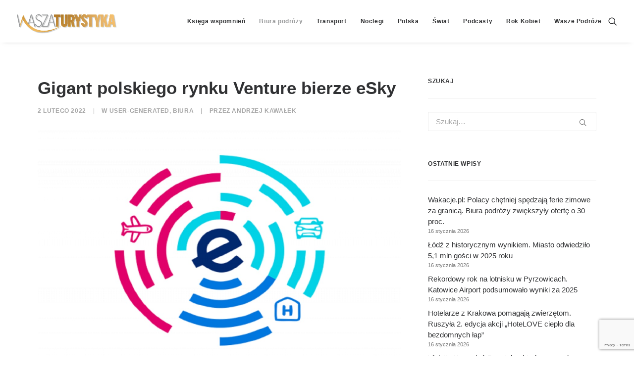

--- FILE ---
content_type: text/html; charset=utf-8
request_url: https://www.google.com/recaptcha/api2/anchor?ar=1&k=6LcWfNEUAAAAAH7__vhInAsOBu1bMgv_R8PHwwAu&co=aHR0cHM6Ly93d3cud2FzemF0dXJ5c3R5a2EucGw6NDQz&hl=en&v=PoyoqOPhxBO7pBk68S4YbpHZ&size=invisible&anchor-ms=20000&execute-ms=30000&cb=kbrlf88v82xn
body_size: 48771
content:
<!DOCTYPE HTML><html dir="ltr" lang="en"><head><meta http-equiv="Content-Type" content="text/html; charset=UTF-8">
<meta http-equiv="X-UA-Compatible" content="IE=edge">
<title>reCAPTCHA</title>
<style type="text/css">
/* cyrillic-ext */
@font-face {
  font-family: 'Roboto';
  font-style: normal;
  font-weight: 400;
  font-stretch: 100%;
  src: url(//fonts.gstatic.com/s/roboto/v48/KFO7CnqEu92Fr1ME7kSn66aGLdTylUAMa3GUBHMdazTgWw.woff2) format('woff2');
  unicode-range: U+0460-052F, U+1C80-1C8A, U+20B4, U+2DE0-2DFF, U+A640-A69F, U+FE2E-FE2F;
}
/* cyrillic */
@font-face {
  font-family: 'Roboto';
  font-style: normal;
  font-weight: 400;
  font-stretch: 100%;
  src: url(//fonts.gstatic.com/s/roboto/v48/KFO7CnqEu92Fr1ME7kSn66aGLdTylUAMa3iUBHMdazTgWw.woff2) format('woff2');
  unicode-range: U+0301, U+0400-045F, U+0490-0491, U+04B0-04B1, U+2116;
}
/* greek-ext */
@font-face {
  font-family: 'Roboto';
  font-style: normal;
  font-weight: 400;
  font-stretch: 100%;
  src: url(//fonts.gstatic.com/s/roboto/v48/KFO7CnqEu92Fr1ME7kSn66aGLdTylUAMa3CUBHMdazTgWw.woff2) format('woff2');
  unicode-range: U+1F00-1FFF;
}
/* greek */
@font-face {
  font-family: 'Roboto';
  font-style: normal;
  font-weight: 400;
  font-stretch: 100%;
  src: url(//fonts.gstatic.com/s/roboto/v48/KFO7CnqEu92Fr1ME7kSn66aGLdTylUAMa3-UBHMdazTgWw.woff2) format('woff2');
  unicode-range: U+0370-0377, U+037A-037F, U+0384-038A, U+038C, U+038E-03A1, U+03A3-03FF;
}
/* math */
@font-face {
  font-family: 'Roboto';
  font-style: normal;
  font-weight: 400;
  font-stretch: 100%;
  src: url(//fonts.gstatic.com/s/roboto/v48/KFO7CnqEu92Fr1ME7kSn66aGLdTylUAMawCUBHMdazTgWw.woff2) format('woff2');
  unicode-range: U+0302-0303, U+0305, U+0307-0308, U+0310, U+0312, U+0315, U+031A, U+0326-0327, U+032C, U+032F-0330, U+0332-0333, U+0338, U+033A, U+0346, U+034D, U+0391-03A1, U+03A3-03A9, U+03B1-03C9, U+03D1, U+03D5-03D6, U+03F0-03F1, U+03F4-03F5, U+2016-2017, U+2034-2038, U+203C, U+2040, U+2043, U+2047, U+2050, U+2057, U+205F, U+2070-2071, U+2074-208E, U+2090-209C, U+20D0-20DC, U+20E1, U+20E5-20EF, U+2100-2112, U+2114-2115, U+2117-2121, U+2123-214F, U+2190, U+2192, U+2194-21AE, U+21B0-21E5, U+21F1-21F2, U+21F4-2211, U+2213-2214, U+2216-22FF, U+2308-230B, U+2310, U+2319, U+231C-2321, U+2336-237A, U+237C, U+2395, U+239B-23B7, U+23D0, U+23DC-23E1, U+2474-2475, U+25AF, U+25B3, U+25B7, U+25BD, U+25C1, U+25CA, U+25CC, U+25FB, U+266D-266F, U+27C0-27FF, U+2900-2AFF, U+2B0E-2B11, U+2B30-2B4C, U+2BFE, U+3030, U+FF5B, U+FF5D, U+1D400-1D7FF, U+1EE00-1EEFF;
}
/* symbols */
@font-face {
  font-family: 'Roboto';
  font-style: normal;
  font-weight: 400;
  font-stretch: 100%;
  src: url(//fonts.gstatic.com/s/roboto/v48/KFO7CnqEu92Fr1ME7kSn66aGLdTylUAMaxKUBHMdazTgWw.woff2) format('woff2');
  unicode-range: U+0001-000C, U+000E-001F, U+007F-009F, U+20DD-20E0, U+20E2-20E4, U+2150-218F, U+2190, U+2192, U+2194-2199, U+21AF, U+21E6-21F0, U+21F3, U+2218-2219, U+2299, U+22C4-22C6, U+2300-243F, U+2440-244A, U+2460-24FF, U+25A0-27BF, U+2800-28FF, U+2921-2922, U+2981, U+29BF, U+29EB, U+2B00-2BFF, U+4DC0-4DFF, U+FFF9-FFFB, U+10140-1018E, U+10190-1019C, U+101A0, U+101D0-101FD, U+102E0-102FB, U+10E60-10E7E, U+1D2C0-1D2D3, U+1D2E0-1D37F, U+1F000-1F0FF, U+1F100-1F1AD, U+1F1E6-1F1FF, U+1F30D-1F30F, U+1F315, U+1F31C, U+1F31E, U+1F320-1F32C, U+1F336, U+1F378, U+1F37D, U+1F382, U+1F393-1F39F, U+1F3A7-1F3A8, U+1F3AC-1F3AF, U+1F3C2, U+1F3C4-1F3C6, U+1F3CA-1F3CE, U+1F3D4-1F3E0, U+1F3ED, U+1F3F1-1F3F3, U+1F3F5-1F3F7, U+1F408, U+1F415, U+1F41F, U+1F426, U+1F43F, U+1F441-1F442, U+1F444, U+1F446-1F449, U+1F44C-1F44E, U+1F453, U+1F46A, U+1F47D, U+1F4A3, U+1F4B0, U+1F4B3, U+1F4B9, U+1F4BB, U+1F4BF, U+1F4C8-1F4CB, U+1F4D6, U+1F4DA, U+1F4DF, U+1F4E3-1F4E6, U+1F4EA-1F4ED, U+1F4F7, U+1F4F9-1F4FB, U+1F4FD-1F4FE, U+1F503, U+1F507-1F50B, U+1F50D, U+1F512-1F513, U+1F53E-1F54A, U+1F54F-1F5FA, U+1F610, U+1F650-1F67F, U+1F687, U+1F68D, U+1F691, U+1F694, U+1F698, U+1F6AD, U+1F6B2, U+1F6B9-1F6BA, U+1F6BC, U+1F6C6-1F6CF, U+1F6D3-1F6D7, U+1F6E0-1F6EA, U+1F6F0-1F6F3, U+1F6F7-1F6FC, U+1F700-1F7FF, U+1F800-1F80B, U+1F810-1F847, U+1F850-1F859, U+1F860-1F887, U+1F890-1F8AD, U+1F8B0-1F8BB, U+1F8C0-1F8C1, U+1F900-1F90B, U+1F93B, U+1F946, U+1F984, U+1F996, U+1F9E9, U+1FA00-1FA6F, U+1FA70-1FA7C, U+1FA80-1FA89, U+1FA8F-1FAC6, U+1FACE-1FADC, U+1FADF-1FAE9, U+1FAF0-1FAF8, U+1FB00-1FBFF;
}
/* vietnamese */
@font-face {
  font-family: 'Roboto';
  font-style: normal;
  font-weight: 400;
  font-stretch: 100%;
  src: url(//fonts.gstatic.com/s/roboto/v48/KFO7CnqEu92Fr1ME7kSn66aGLdTylUAMa3OUBHMdazTgWw.woff2) format('woff2');
  unicode-range: U+0102-0103, U+0110-0111, U+0128-0129, U+0168-0169, U+01A0-01A1, U+01AF-01B0, U+0300-0301, U+0303-0304, U+0308-0309, U+0323, U+0329, U+1EA0-1EF9, U+20AB;
}
/* latin-ext */
@font-face {
  font-family: 'Roboto';
  font-style: normal;
  font-weight: 400;
  font-stretch: 100%;
  src: url(//fonts.gstatic.com/s/roboto/v48/KFO7CnqEu92Fr1ME7kSn66aGLdTylUAMa3KUBHMdazTgWw.woff2) format('woff2');
  unicode-range: U+0100-02BA, U+02BD-02C5, U+02C7-02CC, U+02CE-02D7, U+02DD-02FF, U+0304, U+0308, U+0329, U+1D00-1DBF, U+1E00-1E9F, U+1EF2-1EFF, U+2020, U+20A0-20AB, U+20AD-20C0, U+2113, U+2C60-2C7F, U+A720-A7FF;
}
/* latin */
@font-face {
  font-family: 'Roboto';
  font-style: normal;
  font-weight: 400;
  font-stretch: 100%;
  src: url(//fonts.gstatic.com/s/roboto/v48/KFO7CnqEu92Fr1ME7kSn66aGLdTylUAMa3yUBHMdazQ.woff2) format('woff2');
  unicode-range: U+0000-00FF, U+0131, U+0152-0153, U+02BB-02BC, U+02C6, U+02DA, U+02DC, U+0304, U+0308, U+0329, U+2000-206F, U+20AC, U+2122, U+2191, U+2193, U+2212, U+2215, U+FEFF, U+FFFD;
}
/* cyrillic-ext */
@font-face {
  font-family: 'Roboto';
  font-style: normal;
  font-weight: 500;
  font-stretch: 100%;
  src: url(//fonts.gstatic.com/s/roboto/v48/KFO7CnqEu92Fr1ME7kSn66aGLdTylUAMa3GUBHMdazTgWw.woff2) format('woff2');
  unicode-range: U+0460-052F, U+1C80-1C8A, U+20B4, U+2DE0-2DFF, U+A640-A69F, U+FE2E-FE2F;
}
/* cyrillic */
@font-face {
  font-family: 'Roboto';
  font-style: normal;
  font-weight: 500;
  font-stretch: 100%;
  src: url(//fonts.gstatic.com/s/roboto/v48/KFO7CnqEu92Fr1ME7kSn66aGLdTylUAMa3iUBHMdazTgWw.woff2) format('woff2');
  unicode-range: U+0301, U+0400-045F, U+0490-0491, U+04B0-04B1, U+2116;
}
/* greek-ext */
@font-face {
  font-family: 'Roboto';
  font-style: normal;
  font-weight: 500;
  font-stretch: 100%;
  src: url(//fonts.gstatic.com/s/roboto/v48/KFO7CnqEu92Fr1ME7kSn66aGLdTylUAMa3CUBHMdazTgWw.woff2) format('woff2');
  unicode-range: U+1F00-1FFF;
}
/* greek */
@font-face {
  font-family: 'Roboto';
  font-style: normal;
  font-weight: 500;
  font-stretch: 100%;
  src: url(//fonts.gstatic.com/s/roboto/v48/KFO7CnqEu92Fr1ME7kSn66aGLdTylUAMa3-UBHMdazTgWw.woff2) format('woff2');
  unicode-range: U+0370-0377, U+037A-037F, U+0384-038A, U+038C, U+038E-03A1, U+03A3-03FF;
}
/* math */
@font-face {
  font-family: 'Roboto';
  font-style: normal;
  font-weight: 500;
  font-stretch: 100%;
  src: url(//fonts.gstatic.com/s/roboto/v48/KFO7CnqEu92Fr1ME7kSn66aGLdTylUAMawCUBHMdazTgWw.woff2) format('woff2');
  unicode-range: U+0302-0303, U+0305, U+0307-0308, U+0310, U+0312, U+0315, U+031A, U+0326-0327, U+032C, U+032F-0330, U+0332-0333, U+0338, U+033A, U+0346, U+034D, U+0391-03A1, U+03A3-03A9, U+03B1-03C9, U+03D1, U+03D5-03D6, U+03F0-03F1, U+03F4-03F5, U+2016-2017, U+2034-2038, U+203C, U+2040, U+2043, U+2047, U+2050, U+2057, U+205F, U+2070-2071, U+2074-208E, U+2090-209C, U+20D0-20DC, U+20E1, U+20E5-20EF, U+2100-2112, U+2114-2115, U+2117-2121, U+2123-214F, U+2190, U+2192, U+2194-21AE, U+21B0-21E5, U+21F1-21F2, U+21F4-2211, U+2213-2214, U+2216-22FF, U+2308-230B, U+2310, U+2319, U+231C-2321, U+2336-237A, U+237C, U+2395, U+239B-23B7, U+23D0, U+23DC-23E1, U+2474-2475, U+25AF, U+25B3, U+25B7, U+25BD, U+25C1, U+25CA, U+25CC, U+25FB, U+266D-266F, U+27C0-27FF, U+2900-2AFF, U+2B0E-2B11, U+2B30-2B4C, U+2BFE, U+3030, U+FF5B, U+FF5D, U+1D400-1D7FF, U+1EE00-1EEFF;
}
/* symbols */
@font-face {
  font-family: 'Roboto';
  font-style: normal;
  font-weight: 500;
  font-stretch: 100%;
  src: url(//fonts.gstatic.com/s/roboto/v48/KFO7CnqEu92Fr1ME7kSn66aGLdTylUAMaxKUBHMdazTgWw.woff2) format('woff2');
  unicode-range: U+0001-000C, U+000E-001F, U+007F-009F, U+20DD-20E0, U+20E2-20E4, U+2150-218F, U+2190, U+2192, U+2194-2199, U+21AF, U+21E6-21F0, U+21F3, U+2218-2219, U+2299, U+22C4-22C6, U+2300-243F, U+2440-244A, U+2460-24FF, U+25A0-27BF, U+2800-28FF, U+2921-2922, U+2981, U+29BF, U+29EB, U+2B00-2BFF, U+4DC0-4DFF, U+FFF9-FFFB, U+10140-1018E, U+10190-1019C, U+101A0, U+101D0-101FD, U+102E0-102FB, U+10E60-10E7E, U+1D2C0-1D2D3, U+1D2E0-1D37F, U+1F000-1F0FF, U+1F100-1F1AD, U+1F1E6-1F1FF, U+1F30D-1F30F, U+1F315, U+1F31C, U+1F31E, U+1F320-1F32C, U+1F336, U+1F378, U+1F37D, U+1F382, U+1F393-1F39F, U+1F3A7-1F3A8, U+1F3AC-1F3AF, U+1F3C2, U+1F3C4-1F3C6, U+1F3CA-1F3CE, U+1F3D4-1F3E0, U+1F3ED, U+1F3F1-1F3F3, U+1F3F5-1F3F7, U+1F408, U+1F415, U+1F41F, U+1F426, U+1F43F, U+1F441-1F442, U+1F444, U+1F446-1F449, U+1F44C-1F44E, U+1F453, U+1F46A, U+1F47D, U+1F4A3, U+1F4B0, U+1F4B3, U+1F4B9, U+1F4BB, U+1F4BF, U+1F4C8-1F4CB, U+1F4D6, U+1F4DA, U+1F4DF, U+1F4E3-1F4E6, U+1F4EA-1F4ED, U+1F4F7, U+1F4F9-1F4FB, U+1F4FD-1F4FE, U+1F503, U+1F507-1F50B, U+1F50D, U+1F512-1F513, U+1F53E-1F54A, U+1F54F-1F5FA, U+1F610, U+1F650-1F67F, U+1F687, U+1F68D, U+1F691, U+1F694, U+1F698, U+1F6AD, U+1F6B2, U+1F6B9-1F6BA, U+1F6BC, U+1F6C6-1F6CF, U+1F6D3-1F6D7, U+1F6E0-1F6EA, U+1F6F0-1F6F3, U+1F6F7-1F6FC, U+1F700-1F7FF, U+1F800-1F80B, U+1F810-1F847, U+1F850-1F859, U+1F860-1F887, U+1F890-1F8AD, U+1F8B0-1F8BB, U+1F8C0-1F8C1, U+1F900-1F90B, U+1F93B, U+1F946, U+1F984, U+1F996, U+1F9E9, U+1FA00-1FA6F, U+1FA70-1FA7C, U+1FA80-1FA89, U+1FA8F-1FAC6, U+1FACE-1FADC, U+1FADF-1FAE9, U+1FAF0-1FAF8, U+1FB00-1FBFF;
}
/* vietnamese */
@font-face {
  font-family: 'Roboto';
  font-style: normal;
  font-weight: 500;
  font-stretch: 100%;
  src: url(//fonts.gstatic.com/s/roboto/v48/KFO7CnqEu92Fr1ME7kSn66aGLdTylUAMa3OUBHMdazTgWw.woff2) format('woff2');
  unicode-range: U+0102-0103, U+0110-0111, U+0128-0129, U+0168-0169, U+01A0-01A1, U+01AF-01B0, U+0300-0301, U+0303-0304, U+0308-0309, U+0323, U+0329, U+1EA0-1EF9, U+20AB;
}
/* latin-ext */
@font-face {
  font-family: 'Roboto';
  font-style: normal;
  font-weight: 500;
  font-stretch: 100%;
  src: url(//fonts.gstatic.com/s/roboto/v48/KFO7CnqEu92Fr1ME7kSn66aGLdTylUAMa3KUBHMdazTgWw.woff2) format('woff2');
  unicode-range: U+0100-02BA, U+02BD-02C5, U+02C7-02CC, U+02CE-02D7, U+02DD-02FF, U+0304, U+0308, U+0329, U+1D00-1DBF, U+1E00-1E9F, U+1EF2-1EFF, U+2020, U+20A0-20AB, U+20AD-20C0, U+2113, U+2C60-2C7F, U+A720-A7FF;
}
/* latin */
@font-face {
  font-family: 'Roboto';
  font-style: normal;
  font-weight: 500;
  font-stretch: 100%;
  src: url(//fonts.gstatic.com/s/roboto/v48/KFO7CnqEu92Fr1ME7kSn66aGLdTylUAMa3yUBHMdazQ.woff2) format('woff2');
  unicode-range: U+0000-00FF, U+0131, U+0152-0153, U+02BB-02BC, U+02C6, U+02DA, U+02DC, U+0304, U+0308, U+0329, U+2000-206F, U+20AC, U+2122, U+2191, U+2193, U+2212, U+2215, U+FEFF, U+FFFD;
}
/* cyrillic-ext */
@font-face {
  font-family: 'Roboto';
  font-style: normal;
  font-weight: 900;
  font-stretch: 100%;
  src: url(//fonts.gstatic.com/s/roboto/v48/KFO7CnqEu92Fr1ME7kSn66aGLdTylUAMa3GUBHMdazTgWw.woff2) format('woff2');
  unicode-range: U+0460-052F, U+1C80-1C8A, U+20B4, U+2DE0-2DFF, U+A640-A69F, U+FE2E-FE2F;
}
/* cyrillic */
@font-face {
  font-family: 'Roboto';
  font-style: normal;
  font-weight: 900;
  font-stretch: 100%;
  src: url(//fonts.gstatic.com/s/roboto/v48/KFO7CnqEu92Fr1ME7kSn66aGLdTylUAMa3iUBHMdazTgWw.woff2) format('woff2');
  unicode-range: U+0301, U+0400-045F, U+0490-0491, U+04B0-04B1, U+2116;
}
/* greek-ext */
@font-face {
  font-family: 'Roboto';
  font-style: normal;
  font-weight: 900;
  font-stretch: 100%;
  src: url(//fonts.gstatic.com/s/roboto/v48/KFO7CnqEu92Fr1ME7kSn66aGLdTylUAMa3CUBHMdazTgWw.woff2) format('woff2');
  unicode-range: U+1F00-1FFF;
}
/* greek */
@font-face {
  font-family: 'Roboto';
  font-style: normal;
  font-weight: 900;
  font-stretch: 100%;
  src: url(//fonts.gstatic.com/s/roboto/v48/KFO7CnqEu92Fr1ME7kSn66aGLdTylUAMa3-UBHMdazTgWw.woff2) format('woff2');
  unicode-range: U+0370-0377, U+037A-037F, U+0384-038A, U+038C, U+038E-03A1, U+03A3-03FF;
}
/* math */
@font-face {
  font-family: 'Roboto';
  font-style: normal;
  font-weight: 900;
  font-stretch: 100%;
  src: url(//fonts.gstatic.com/s/roboto/v48/KFO7CnqEu92Fr1ME7kSn66aGLdTylUAMawCUBHMdazTgWw.woff2) format('woff2');
  unicode-range: U+0302-0303, U+0305, U+0307-0308, U+0310, U+0312, U+0315, U+031A, U+0326-0327, U+032C, U+032F-0330, U+0332-0333, U+0338, U+033A, U+0346, U+034D, U+0391-03A1, U+03A3-03A9, U+03B1-03C9, U+03D1, U+03D5-03D6, U+03F0-03F1, U+03F4-03F5, U+2016-2017, U+2034-2038, U+203C, U+2040, U+2043, U+2047, U+2050, U+2057, U+205F, U+2070-2071, U+2074-208E, U+2090-209C, U+20D0-20DC, U+20E1, U+20E5-20EF, U+2100-2112, U+2114-2115, U+2117-2121, U+2123-214F, U+2190, U+2192, U+2194-21AE, U+21B0-21E5, U+21F1-21F2, U+21F4-2211, U+2213-2214, U+2216-22FF, U+2308-230B, U+2310, U+2319, U+231C-2321, U+2336-237A, U+237C, U+2395, U+239B-23B7, U+23D0, U+23DC-23E1, U+2474-2475, U+25AF, U+25B3, U+25B7, U+25BD, U+25C1, U+25CA, U+25CC, U+25FB, U+266D-266F, U+27C0-27FF, U+2900-2AFF, U+2B0E-2B11, U+2B30-2B4C, U+2BFE, U+3030, U+FF5B, U+FF5D, U+1D400-1D7FF, U+1EE00-1EEFF;
}
/* symbols */
@font-face {
  font-family: 'Roboto';
  font-style: normal;
  font-weight: 900;
  font-stretch: 100%;
  src: url(//fonts.gstatic.com/s/roboto/v48/KFO7CnqEu92Fr1ME7kSn66aGLdTylUAMaxKUBHMdazTgWw.woff2) format('woff2');
  unicode-range: U+0001-000C, U+000E-001F, U+007F-009F, U+20DD-20E0, U+20E2-20E4, U+2150-218F, U+2190, U+2192, U+2194-2199, U+21AF, U+21E6-21F0, U+21F3, U+2218-2219, U+2299, U+22C4-22C6, U+2300-243F, U+2440-244A, U+2460-24FF, U+25A0-27BF, U+2800-28FF, U+2921-2922, U+2981, U+29BF, U+29EB, U+2B00-2BFF, U+4DC0-4DFF, U+FFF9-FFFB, U+10140-1018E, U+10190-1019C, U+101A0, U+101D0-101FD, U+102E0-102FB, U+10E60-10E7E, U+1D2C0-1D2D3, U+1D2E0-1D37F, U+1F000-1F0FF, U+1F100-1F1AD, U+1F1E6-1F1FF, U+1F30D-1F30F, U+1F315, U+1F31C, U+1F31E, U+1F320-1F32C, U+1F336, U+1F378, U+1F37D, U+1F382, U+1F393-1F39F, U+1F3A7-1F3A8, U+1F3AC-1F3AF, U+1F3C2, U+1F3C4-1F3C6, U+1F3CA-1F3CE, U+1F3D4-1F3E0, U+1F3ED, U+1F3F1-1F3F3, U+1F3F5-1F3F7, U+1F408, U+1F415, U+1F41F, U+1F426, U+1F43F, U+1F441-1F442, U+1F444, U+1F446-1F449, U+1F44C-1F44E, U+1F453, U+1F46A, U+1F47D, U+1F4A3, U+1F4B0, U+1F4B3, U+1F4B9, U+1F4BB, U+1F4BF, U+1F4C8-1F4CB, U+1F4D6, U+1F4DA, U+1F4DF, U+1F4E3-1F4E6, U+1F4EA-1F4ED, U+1F4F7, U+1F4F9-1F4FB, U+1F4FD-1F4FE, U+1F503, U+1F507-1F50B, U+1F50D, U+1F512-1F513, U+1F53E-1F54A, U+1F54F-1F5FA, U+1F610, U+1F650-1F67F, U+1F687, U+1F68D, U+1F691, U+1F694, U+1F698, U+1F6AD, U+1F6B2, U+1F6B9-1F6BA, U+1F6BC, U+1F6C6-1F6CF, U+1F6D3-1F6D7, U+1F6E0-1F6EA, U+1F6F0-1F6F3, U+1F6F7-1F6FC, U+1F700-1F7FF, U+1F800-1F80B, U+1F810-1F847, U+1F850-1F859, U+1F860-1F887, U+1F890-1F8AD, U+1F8B0-1F8BB, U+1F8C0-1F8C1, U+1F900-1F90B, U+1F93B, U+1F946, U+1F984, U+1F996, U+1F9E9, U+1FA00-1FA6F, U+1FA70-1FA7C, U+1FA80-1FA89, U+1FA8F-1FAC6, U+1FACE-1FADC, U+1FADF-1FAE9, U+1FAF0-1FAF8, U+1FB00-1FBFF;
}
/* vietnamese */
@font-face {
  font-family: 'Roboto';
  font-style: normal;
  font-weight: 900;
  font-stretch: 100%;
  src: url(//fonts.gstatic.com/s/roboto/v48/KFO7CnqEu92Fr1ME7kSn66aGLdTylUAMa3OUBHMdazTgWw.woff2) format('woff2');
  unicode-range: U+0102-0103, U+0110-0111, U+0128-0129, U+0168-0169, U+01A0-01A1, U+01AF-01B0, U+0300-0301, U+0303-0304, U+0308-0309, U+0323, U+0329, U+1EA0-1EF9, U+20AB;
}
/* latin-ext */
@font-face {
  font-family: 'Roboto';
  font-style: normal;
  font-weight: 900;
  font-stretch: 100%;
  src: url(//fonts.gstatic.com/s/roboto/v48/KFO7CnqEu92Fr1ME7kSn66aGLdTylUAMa3KUBHMdazTgWw.woff2) format('woff2');
  unicode-range: U+0100-02BA, U+02BD-02C5, U+02C7-02CC, U+02CE-02D7, U+02DD-02FF, U+0304, U+0308, U+0329, U+1D00-1DBF, U+1E00-1E9F, U+1EF2-1EFF, U+2020, U+20A0-20AB, U+20AD-20C0, U+2113, U+2C60-2C7F, U+A720-A7FF;
}
/* latin */
@font-face {
  font-family: 'Roboto';
  font-style: normal;
  font-weight: 900;
  font-stretch: 100%;
  src: url(//fonts.gstatic.com/s/roboto/v48/KFO7CnqEu92Fr1ME7kSn66aGLdTylUAMa3yUBHMdazQ.woff2) format('woff2');
  unicode-range: U+0000-00FF, U+0131, U+0152-0153, U+02BB-02BC, U+02C6, U+02DA, U+02DC, U+0304, U+0308, U+0329, U+2000-206F, U+20AC, U+2122, U+2191, U+2193, U+2212, U+2215, U+FEFF, U+FFFD;
}

</style>
<link rel="stylesheet" type="text/css" href="https://www.gstatic.com/recaptcha/releases/PoyoqOPhxBO7pBk68S4YbpHZ/styles__ltr.css">
<script nonce="8hxHQHAiAYpoIpBBK7i5PA" type="text/javascript">window['__recaptcha_api'] = 'https://www.google.com/recaptcha/api2/';</script>
<script type="text/javascript" src="https://www.gstatic.com/recaptcha/releases/PoyoqOPhxBO7pBk68S4YbpHZ/recaptcha__en.js" nonce="8hxHQHAiAYpoIpBBK7i5PA">
      
    </script></head>
<body><div id="rc-anchor-alert" class="rc-anchor-alert"></div>
<input type="hidden" id="recaptcha-token" value="[base64]">
<script type="text/javascript" nonce="8hxHQHAiAYpoIpBBK7i5PA">
      recaptcha.anchor.Main.init("[\x22ainput\x22,[\x22bgdata\x22,\x22\x22,\[base64]/[base64]/[base64]/[base64]/[base64]/[base64]/[base64]/[base64]/[base64]/[base64]\\u003d\x22,\[base64]\\u003d\\u003d\x22,\x22wphhHQFjWUNGTFtxMHLCsU/Cg8KLCC3DgDfDqwTCowrDqA/[base64]/CnTUUccKewqLDozfCtsO/[base64]/DmGIfP8O0w6lqRMKzHxbCkGbDigdBw4t2MR3DgcKvwqw6wp/Dm13DmlxbKQ1aDsOzVSIuw7ZrOMOYw5dswqNHSBsQw7gQw4rDtsO8LcOVw5TCuDXDhn0yWlHDnMKUNDt+w4XCrTfCtcKfwoQBcxvDmMO8A2PCr8O1IGQ/[base64]/[base64]/CmMKww7PCvDl5w7gUNz3Cv8K6DwJZwrTCqsKveQV2Gn7Dq8O2w7UAw5DDnsOpIEAdwrVqdMK1U8KSeCjDkS85wq9Uw5zDtsK+B8OTBicjwrPCoVFYw4nDkMKrwrnCiF8HWxfCpsKkw4BLD3V3JcKtEABFw75dwqkLe3fDgMOTDcOjwpYswrtSwr0jw5gQwqQfw5/Ci2HCul0MNcOiPD0XScOCG8OQEgfCnBYXBk1wEz8fVsKdwpJsw7QqwrnDlMOSIcK8eMK2w7LCscOxRHzDkMKtw47DojsPwp1Gw6/Cr8KOPMKiLMO0LBd3wp1YY8ORJlkhwp7DnDDDkHxEwppuAg7CkMOIIzplOjnDtsOgwqIPKcKgw6rCgMOww6zDqjAFBTLDjMO9worDqWgXwrvDvsOFwrEBwp7Dn8KMwpLChsK0ZR4JworCiU/DpQEdwo3Cv8K1wrBgBMKpw4FPLcKswq0YLsKkwr/CrMKfU8O7AcKew7TCvUHCpcK3w7c2e8O3E8KpWsOkw5jCpMO1NcOdahTDgjIlw6Jxw43DpsOxGcOLQ8O4PMKPTGkgalbClSXChcKYHCtiw7Ejw7vDq0pxFx/Cs19cJsOGCcOZworDpsODwr3Clg7Cg17DjE1UwpzDrHLCncOtwqnDmR/DpcOkw4RTw4dawr4Gw4hragDDthbCpn8hw7rDmChmCMKfwohlwrU6DsKrw4zDj8OAGsKuw6vDmlfCqmfClALDmMOgGz8Ew79CQHwYwp3DmXQHOAbClsKHNsKnGBLDusOCSsKuYcK8UgbDpGTCn8KgfnsTPcOLR8KOw6rDqF/CoDYuw6/[base64]/[base64]/CrsKHwpnDoEMpIgrDk8OOwoAfw4vCtMKGw4zDiiTCgTtsR099WMKdwr11acKcw4XCtsKBOcK5E8Kcw7E7wo3DhAXCo8KpJig3IALCr8KPI8Kdw7fCoMOIdVHCrhfDmGxUw4DCsMOxw6QxwrXCuETDlVHCgwRDRFIkIcKoU8ORVsOhw5sewo8JdS/Dqndrw6thLwbDq8OZwpIbX8OywrpEaEVEw4F3w5AkEsKxWTvCmzIQXcKSWSsUZMKFwocTw53Dm8OsfgbDoCrDojzCvsK2PSTCjsO0w7nCo3TDm8Onw4PDqC90wp/CnsOgAURkwqQtwrgJCwvCoVdJb8KGw6Umwo7CoBNnwo4GJMOHRMKDwoDCo8KnwrvCkXsqwoFBwoXCqcKtwoXDnmHDh8O+DcKqwqPCqQlAJGseShLCl8KHwqxHw6NiwosVMcKNIsKPwpTDiBjCkhohw49bUU/DocKQwqdkVkR7CcKVwpVSW8O+VGlNw5scwo9dID/CnsKLw7nDqsO/FTMHw5zDg8Kaw4/CvBTDvDfDulfCkMKQw4V0w61nw7TDrynDnTQhw6BzbinDvMKwITDDssKyGjHCmsOme8KuXzPDoMKOw7LDngohL8Knw7jCsQBtw7lIwqXDjTwaw4oraix3b8O+woxdw5gyw6Q1EWlew6A2w4V7RH8XK8OBw4LDoUhKw6lBexY/KF/DvMKowqlySMOTNcOfc8OFA8KSwofCkCgPw4bCn8K9GMK2w4NuU8ORfxlcDmpUwoZtwrgeFMOgJ0TDly0QJsOLwpPDlMOJw4AKGyDChsOZEERJKcO7wqHCnsKwwpnDhsOkw5rCosO9w6PChApNfMK5wo4zVh8Nw77DoAzDo8Kdw7nDhsOlbsOowqzCs8Kxwq/[base64]/Do8Kfw5QVwpLDnMOXw6TDqChOwq5qFVfDjsKKwpXCncODRVIsZCccwqd6e8Kzwr0fJ8O1w7DDscO6wpjDrcKFw6Bjw7/Dk8OVw6IxwpVdwonCrwgQdcKRYFNAw7bDvcOuwp5Fw4VXw5jDhz0SbcK5C8OQFWwjEV97PCIjBFbCtjPDh1fCp8KawpN3w4DDlcOAQSg/ayBBwrUvP8O/woPDh8OiwrRdf8KWw6oMZ8OQwqAiKcOkJkjCusOzLA7Cn8OdD2skPMOuw7xiVAZqL2XCocOLYlEsDjDChEMcw4PCtC17woPChTrDrzdew4nCrsOeeELCr8OrbcOawrdZT8ObwpN6w6NqwpvChsO5wooFZg/DhMObC3E7wr/[base64]/CgXjCocKCMmJ0E8OqTsK0DXR+SznCssOLX8KswrgCOMKawod/wptPwpFwZMKIwqLCh8O3wqgVCsKEZMKsMRTDmsKTwo7DncKCwprCg3JEHsOnwrzCuGgkw4LDucKQMMOuw7nCkcOySXJ6w5nCqiApwozDlMKwPlVMSsOaYnrCpMOGwo/DulxqOsKYUkvCvcKmLgEub8KlfzJcwrHCvGFUw4h2OXLDjsKXw7bDvcOEw67DusOjaMOywpXCtsKSEsOKw7/DssKLwp/DhHAtE8ObwqXDlMONw6ACHyUGccOiw7rDngZ9w4hPw6LDkGlywrzDk07Cs8KJw5zDvcOlwrLCmcOefcOgBcKHVcOBw7Rxwopgw7Baw5nCl8ORw6sNYMK2b0LCkQnCthPDlMKNwrnCpirCpcOrdGgteinDoCnCk8O6WMKLb3/DpsK1DXJ2WsOAU0bDtsKGPsOdw7IfYHo/w4LDicKhwpvDniUqwpnCrMKpHcKHCcOceSjDvmBJXTvDjnPDsQLDmi0xwpVrOMOWw5haFsKScsK1BcKiwodKIijDj8Kbw41QB8OfwphEwozCvRVRw7XDiB99VSdyJATCscKZw6pAwqnDsMKMw7t1w4TDimgFw4MCYsKJZ8K0ScKaworCjsKoFR7Cl2krwoc/[base64]/wr/[base64]/AMKewqbDqsOhw78bw5vCgcODwrwVM8KDwosKw5fCkhwHCR45w5zDiGIjw4HDkMKyBMOUw41dGsKFL8O7wpYKw6HDs8Ocwp3ClgfDoQ/CsCLDhAPDhsONDGrCrMOhw4d0OFfCnWDDnn/CkjzCkBhBwr/DpcKkHl1Fwodkwo7CksOUwpknUMKTQcK5wpkrwqt2BcKfw73CncKpw4ZTIsKoSS7CpGzCkMKEXw/CohhhXMOlwoknwo3Ct8K/OjfCvwYkJsKDFcK6Dlgnw74pBcOJHcOTRcO1w6VqwoBTecORwo4hAwxSwqtNUcOuwqhPw7thw47Ds0R0LcOZwoFEw6ZKw6/CtsOZwp3Cm8OoT8KDRgcew6V/f8OWwpHCrAbCqMKKwp3CgcKbNBvDmjDCg8KqAMOnK00/B1wWw53DmsORwqABwot8wqtSw4x9f3x5MjQJwrfCpTZnecOQw73CoMO8W3jDscKKchUPwpxrPcO1wp3Dr8Olw4R1EHpVwqAoe8KQDRbCn8Kswokzwo3DicOvKsKqMMOMaMOPBsOrw7LDpMOIw7rDjDfCg8KXTMOJw6UzAW3Djh/CjsO5w6HCsMKHw5rDlX3CmcOxwqkiRMK7bMK3ayUaw41ew7IjTkAPI8OTWBnDuQLCrcOuUB/CgSzCimslEcOswoHCnsOBw6hjw4QQw7JeRcOxAcOHYcKwwpd0e8KYw4QKMAPCuMOnasKQwrLCpMODK8KKfB/[base64]/wroyIsK0MSLCugJ3wqMew4NKGcKuAj9nMhXCs8OTawdUEksmwrJHwqTCjiXCgE5Twql6EcKAQcOmwrNHS8O6OncBwqPCusK3csKqw6XDvD5SGcKywrHCocOaBnXDvsKvYsKDw63DuMKbe8OccsORw5nCjH8vwpEGwrvCuTxlcsK4WHZ5w7PCsg/CmsOIfsKLSMOSw4nCu8OzbsK0wqnDoMOEwpBRXnQFwp/[base64]/CisKmTVvCjTESw698KMK8VMOMw5LDg1rDsMKwwobCgMK+wrstUcOOwonCr0k3w5/DvsO5VwHCpjs9MwnClGTDl8ODw5hqNTPDm2/DrMOLwqMkwp/DtXjDpX8YwrvCo33Ck8OiRnQeNFPCrALDn8OGwpnCrMKOY3DDtFbDhcO9UMOdw7jCnxJqw6kTJMKqMwg2X8Ohw5QswoHDkHpCRMKgLDp2w43Dl8KYwqXDpsO3woLCmcKOwq4KOMOnw5B1woLCmMOURWclwoPDj8KNwo3DuMK6XcKWw7UJFVB5w6QjwqRWfDJ/w6d5X8KDwr0uCT/DoQ1WVXrCncKlwpLDm8Kow6weLAXClhLCrXnDuMOiITLCkgTCkcKcw7l8w7XDusKEUMK4wqsfF1Viw43Dk8KWWilnIsODeMOOJkDCvcKAwoYgPMOnFhYiw5nCo8O+YcO+w4PChW3CkEY0anMicHzDv8Ktwq/CimUwY8O7H8O+w6LDgsOOI8Oqw5gGIMODwpUFwoIawqvCm8O6AsK7wrDCmcOtDcOLw4nDosO5w5jDr1XCryhqwqxIAMKpwqDCs8KKScKVw4HDnsOcKSo/w7nDl8OyCMK2IMKRwrwSUsOgGsKew5Fhc8KfaWl0wrDCscOuDR98McKtwqLCvjwNTCzCqMO+NcOqSFUiWkDDj8KEHRtmPXAxEcOgRU3Cn8K/ScK1OMKAwpvCuMOmXQTCgHZkw4rDiMOYwpbCg8OdRAvDvHvDn8OZw4EUYB7CqMOYw5/Cq8KiL8KVw7AKEmLCgX1cNwrDm8OsEx7DrHbDiBsLwoVrB2TCplh2w6rDjldxwrPCgsOWwofCuQzChcOSw5FYwpTCicOLw4QxwpcSwo/DmgvCn8OqPlcMX8KKCi4UFsOVwrnCtMO+w4vCvsKyw6jCqMKHS0DDl8OLw5TDu8OdGWMAw5t0FBZBHcOjD8ODW8KBwrBRw5NJMDwvw6nDj3BtwqwmwrbCuBw1w4jChMO7wp7DuyZlW39PKRzDiMOuMgVAwp9kZcKUw51Dd8KUH8KCw6/[base64]/Dkk7ClAZOwqDCmRgqYcKSw75KbcOgOw0/JBBQDsOawqbDvcKlw7bCk8KXVsOFOUgTCMKESlsQwqXDgMO1w6XCssOkw6obw55MNcOTwpfCgBrDr3cPwqJcwphSw7jColUDUkEvwrwGw7bDr8KxNkMMe8Klw6FlIDZAw7F/w4ZRP1Y8wp/Cr1DDtmgDdcKOOxfCtsKmB1RzbV/Dj8OWwrvCiAgheMOfw5HDthFREVfDiwLDg114wohxIMOCw6TCncKaWidTw7DCsz3Csx17wqE6w5LCr0Q9bh9Dwr/CnsKpCcK+JxHCtnnDpsKNwrfDr2tlTMK5anXDlCHCtsO3w7hWSCvCg8KCbB8kPAnDmsKdwqdow4LDqMOaw6rCtcOpwo7CiDXDn2koAWVhw7DCvMK7KSzDmcOmwqVrwp/ClMOrwo3DkcO1w5jCjcKzwqDCusKOGMOhQMK1wpfCskB7w63CnjQzecOIFw0lTsOxw4JRw4lvw4fDpcOBaWZ8wr0CZsONw7Zyw7zCsGXCrXLCqmUcw5jCg11Rw6RQE2vCuVXDp8OXJMOcZx4xZMK5ScOaH23DhDrCicKHIRTDmcKBwozCpjwVdMO/c8OJw7IFJMOSw4vCmTsJw6zCoMOOMBHDuzDCg8Ktw4zCjV3CkxJ/ZMKuKn3DlEDCksKJw7kcScObXgM7GsKuw5fDgnHDosKQGcKHw6/CqMKGw5ghUDvDs1vDtwxCw7h9wrLCk8K5w4nCgcOtw43Dri5YesKYQUskQkzDhnoGwpHCpl7ComPDmMKjwq4zwpodbcKEJ8OhSsKDwq44ZxDDicKJw7pUWsOnUh7Cr8K9wq/DjcOqWzrCojwoQsKOw4vCuQTCilzChAvCrMKgE8OCw7NnAcO0MlMBIMO2wqjDvMKewpw1TXPDm8Kxw7jCvWzClAbCkHQ9fcOQW8OEwqjClsOCwpnCsg/Dp8KdY8KGUkPDncKwwpFRaU7DtTLDi8KrTyV3w6RTw4tbw68Qw7LCocOwQsK0w6vCuMO4CBQ/woV5w48hZcKJNHFowrhuwpHCg8OLRipQIMOnwpDDtsKawozCuk96NcOmU8OcRi8PC1XDmVhFw7jDu8OKw6TCoMK+w6vChsOpwrcJw43DtDYAw747HxcUXMO6wpPChzvCqCTDsnI6w4zDlsOXKkbCugFmW1PCqm3Cj0omwqFBw4fDpcKpw4nDsF/DtMK6w67CrsOOw5ERP8O0EsKlTQd9a14ATcOmw5NywqAhwowIw55sw7R/w6p2w6vDgMOlXDZywpkxUB7DtsOEPMKuw7HDrMK6YMO2SBfDmhvDkcKiAwTDg8KywqnCgcKwecOfZ8KqDMOHFEfDqMKiYAIWwpBnKMOWw4BdwpnDvMKtKEtDwqo0GMKtOcKWOQPDpV3DisKUI8O4cMO/X8KAVGZHw6Quw5kNw4lzR8Olw7/CnHjDnsOOw73CkcKjw7HCj8Kxw7jCtcOwwq3DqxJtW0NJcsK5w44rfmrCoWHDuDDCs8OFCcOiw40cZ8KzIsKAVMK3SHs1CcO8UQxUIRTDhi7DkCc2K8Ohw7rCq8O2w440OUrDomQ+wqDDthvCtF5zwoTChcK3FjLCnm/ClMO7dV7DmGHDrsOkEsOJbcKIw7/DnsKawosbw7/Ch8OTUhTDqibCg3TDjktrwoXCh30TFS8SJcKeOsKuw6XDn8OZLMKfwp9FMcKrwqPCg8KAw5HDpsKWwqHCggfChSzCmkFLFHLDsWjCgyjCp8KmN8KibWQZB0nCnMOuH3vDh8Oww5/DrcKiXzM2wrrDjRXDrsKhw5M5w5QyLcKaEMK/csKeZTDCmGHChsOpalh6w4FPwolMwoLDnAwxT0kRIcKow5wcQXLCocK4HsOlRMKBw4lSw6vDny3ChhjCpiTDncKrEsKHAig0Mxp/UcKZO8OFBMOAEWo6w7fCgGvCvMORAcKAwpfCt8KwwpEmUMKxwqbCiyfCssOSwrjClw95wrdBw7DCvMKRw5HCi3/[base64]/CuCJ6w6nCtWNDwoYqwoRWwqoGw6PCo8KcJsO4w4wHVGhawpDCn17CjMOsVXRFwpvDpyU4AcKZLx0mBjYDK8OLwp7DusKMOcKsw4XDnk/[base64]/DvsKNGGltwrjDgxHDnlzDtxtYJ8OXXcOKdlPDosKjwqzDpcKvcA3CgjQVKsOPCcOpwqBjw5TCu8O4KsKxw4jCqzTCsCfCuWlLcsO6SWkGwojCnB5mcMO7w6jDlH3CrgAswqwpw745VhLCsRXDrBLDphHDjQHDqgHCjMKtwrwxwqwGw6jDlltbwr9/wpXCt2PCj8KDw4rDvsOFMcOtwotPIzNSw6nCvsO2w58Xw5LCksK3MSbDoRLDh0zCnMOmecOnwpVwwq1Yw6Nqw4s4wpgOw6jDhsK9U8OLwpPDgcKYcMKKVsO0PcKiVsOgw47Chi8xw4IJwrUYwq3DtGDDmW/CkybDlknDo1nDmW4HeUoiwpvCpzLChMKsFisfFgDDiMO9RzPCtBfDsTjCgMK/[base64]/[base64]/CssOUw78yYDrDlRBgwqgMwrZsKAbCscOgw7p7d1TCo8KgVnXDh0wOwo3Ckz3Ctm3DuxQ9wqjCoD7DiiBXOE5Rw5rCtQHClsKMdwtbUcOzHETChcOJw6rDjhTCmsKmdUV6w4BswrF2fSnCqi/DvMOXw4wpw7DCrS/DuRV/wpDDngdFC2g4w5sOwpXDq8OIw5Qpw51hO8OcayAGCCRlRVrCncKUw7wswqw6w5XDmcOuMMKfcMKWIjvClWvDpMOLTwQjMV5Qw6Z+BHjDvMKgdsKdwonDpX/[base64]/bMK9X1zDh8K4YSgrYsOFwqM8OSknUsOpw4HDsUTDjcOoRsKBW8ORJ8KewoVbTxwZZAwOcgBJwqfDgEUoLnlcw7syw68bw5vDjCZTUWZ3KmXCksK3w4FZDwUeMMKTwpPDoTjDlMKkCmLDhxBVEn1zwrLCozIawqAVQE/CjcOXwpPDsRDCrSHDryQNwqjDssKAw4YZw5JVbUbCgcKAw7PDj8OSbMOqJ8KCwq9hw5Y0cyfCiMKtwovCigg6IGvDtMOIa8Kww7Z3wqXCo0JtEMOIJsK/[base64]/HcKGwq7DolxmYMKVwrPDtcKjDGQ5wojCn8OeV8OuwpPDliTDvmI5V8K/woLDk8OvIcKGwrR9w6A/C13Ck8KsLDxhBTrCkFbDssKjw4vCocONw6fCtMOISMKBwqzDtDjDkwvCgUIawrDDosO4esOmFMK+TB4zwr0GwrosKD/DmRx9w4bChCLCoE5swqvDoh/DqQdJw6HDuCUtw7IUw4DDhxPCsiEaw6PCsFxBKC5tU1TDpAUFLcK5D1vDt8K9dsKWw4UjG8KvwqjDk8OGw5TClkjDnX4OFAQ4EyYJw4rDqRVvdjLDpn5Kwr3Dj8Okw7B6TsO6wp/DnBs2EMKsDSvCmXrChGM4wpfCgsKCaStYw5nDpRjCksOqDcK6w7QXwrUdw7Ufc8ObHMOmw7bDrMKOMgxIw43DpMKnw58QU8OGw6DClh/CrMKAw6cOw6LDvsKSwrHClcK4w5LCmsKXw4pXwpbDk8OqYCIeUsK/w6nDgsOawooDOBgbwp1UehPCoQLDrMO5w6zCjcKQCMK8VCbDiWwMwpUjwrZNwoTCjWbDmcO+ZRLDpHzDu8Kiwp/DoxrDgmnCg8OawpheESDCtUUywptYw590w5peCMOACydMw7/Dn8KGw53CsH/ChxbCo0/Cs0zCgyxXAMOALllsA8OfwrjDjxxmw6XCmgvCtsKrFsOnclPDscK8w4rCgQnDsS4YwovCnTglbmMQwrloQ8KuE8KbwrXCjz7CgGrCrcKIWcK8DDdfTx4twrvDmcKGw7DCjWlGASDDiBsqJsOXdANTWR3CmHjClX0uwrgww5dyQMK5w6Vtw607w65QLcO/DjIRFVLCmlLDsW0DAy4lVjHDqMKpw4sbw6HDj8OSw7dswqjDpMOMbClAwo7CgjzCpU5gX8OtXMK4w4fDmcKSw6jCrsOmVFHDhsKianfDoScGXXAqwot/wpc2w4/[base64]/DlE/CncOxQsKXw6XCh8KPdcKIMsOIcCnDo8KXbHfDvsKBKsKGcV/DsMKnYcOCw4cNAMKIw7jCqFBuwrYlPgQcwp/CsnDDncOcwrvDicKOEAlUw7rDisO1wpjCo3vCmSBawrJWesOhbcOww5fCn8Kcwp/Ch1jCu8OQdsK+IsKow7HDtU1/[base64]/IgxMwpJbX8KefAjDh8O3wqvCgQNAcMKqdzYVwqETw4/CqsOZN8KsXsOVwrhaworDrcKUw6vDvSFFC8O1woJqwpnDq3kMw6LDmzDClsK4woUCwr3DsCXDkTlPw7Z0dsKtw5DCk2fClsKqw7DDncKIw6o1LcOmwpF7N8KEXsK1asK2wqPDqQ5Jw6hcIk52AT0/EjXDo8KidlrDkcO1ZsK3w7PCgAHCi8KFWzkcLcOCaToRQ8OmM2vDmhwfHsK6w5bCrsKQPEnDiDvDsMOGwovCvsKofMK0w7HCpQ/CtMK2w6JowocTEhbDpRAawrxgwo5BOx5+wpHCucKQPcO9fFXDnHENwoTDkMOBw5LDqmZIw7bDssKQX8KQeTldaR/Dvl8Ob8KEw77Do2gQN11WdyjCuWnDvDghwrIsHHvCpBzDiDFQGMOfwqLCrHPDg8KdWVJ6wrhsfW0Zw5XDt8K4wr0rwqNawqBYw7vDtUgLVFjDkW45aMOOKcKTwq/CvSXDmRTDuBR+SMOzwqstCz7CksOBwpzChDPCjMOew5DCinpWHQDDtgfDnMK1wpd6w5PDv09cw6/DhmURwpvDoBFpbsKcf8KOfcKrwqhXwqrCo8O3CiXDuQvCjW3CtGDCrx/DgmbCpVTCgsKjEsKcM8KrOcKARnbCiHxhwpLCp24OElgFMijCkHrCpDHCnsKSVmJwwr5uwpZRw4XDrsO9X09Gw67CncKrw6PDu8KVwrDCj8OmfkHChjweE8Knw4/DrEEpwrtRcDfCqydtwqTDj8KFZFPCh8KffMOTw4bDiEoPO8OFw6LCgjpcasOPw5o7wpd+wqvDrBTCti4KCMODw485w6kew4JuZsOxcRLDgcK5w7AnW8KNSsKnKwHDl8K7IU4GwrpmworCncKRQCfCpcOHX8OwS8KmZMOXccK+LMKfwr7Clgppwp5/d8KpD8Kfw6N5w719esOhZsKgesOXAMKfw7srAXbCsR/Dk8OjwqbDjMOFSMKnw7fDicKuw6I9D8KRKsOtw4MGwrxXw6ZLwq1ywqfDs8Ozw7jDk1khZcKPOMO8w5hQwp/Du8Klw5ozB35Tw4nCu3ZjR1nCiV8MTcKewqEsw4zCjDpWw7zDkRXCk8OMwpLDmMOJw4nCpcKYwoZIBsKDGC/CtMOuSsKyd8KswrYJw5LDtCo5w6zDrWtxwoXDoCN/[base64]/Dh8KnwoYbwqPDmznDm1x5Q2PChF/DvnM5AX3DkijCs8KpwofCh8Kuw5ILQsOsAMOKw6TDqAzCon7ChRXDvznDpUDCtcO2w6RwwrJ2w7BsSHrCh8Kdwp7CpcKiw6HCsSHDs8KBw7wQCzgbwrAfw6klTivCisOQw5oqw4lcbw3DgcO+PMOgUnF6wrdrCBDCvMKpw5XDiMO5aE3CmC/ChsO6VcK9AcKSwpHCmMOXLVwRw6HCjMKJAsK3EijDvVjCkcOSw4QhFGrDpiHCisO2w5jDs2ENTcKUw6ksw6UtwpM3QjhtOwwywp/DrQUoB8KFwqJpwoBowpDCmsKuw5XCtl0vwpIXwrQLckBXwoJAwoY2wofDsAs7w7/[base64]/DgRl0AsKcwrLDoMKrF8OGwqANw5PCtxd8w4YadsK7wqzCkMO/RsOkGVfCl05PcRp1XyzCqBTClMKRaFUFwprDrXptwqTDtMKJw7DDpsOgA0DCgyjDhibDikZPEsOYLQ0BwqzCjcOGFMO5Im0XFcKaw7gNwp7DqMOAd8K3ZE3DjDHCqsKUOcOWPsKcw4Uzw6XCqS4sasKsw7Qxwqlfwo55w75iw683wpPDhsKuVVjDjVZiZX/[base64]/CoBQiYHVnwoPCvcOyK8Kcw5RTw7LCjlPDtsOFOm7Dq8ONwpLCumYowpJtwqXCoXHDrMO/[base64]/L8Ocw6vDrHLDtcO2anwEwqLDqTMPE8Ozcl/CusKAw7U+wqppwqXDiANvw4PDvMOBw5bDl0RJwp/DrMOxBmRCwqTDusK6ZsKBwpNfcRNhwoAkw6PDnSosw5TCnyFAJxnDsQjDmjzDr8K7XcKvwrw4bATCph7DslzCnR7DpAUjwpRMwrxpw7DCjWTDugXCrsOSTV/CoFDDtcKcD8KDHAV4GGDDtio4w5DCuMOnw73CtsOfw6fDmGbCrDHDh1bDkWTDl8KCecK0wqwEwoh7T1F9woPCiEFlwrs0QAk/w5QrIsKbCgXCoV5uwpgITMKHBcKUwqUnw4HDqcOTUsOUN8KDXlMIwqzDk8KDZQZfe8KQw7U9wrrDoDPCtHTDncKAwpQUZEQVa1tqwpN2w682w7Naw41LL0MRInbCrRU+w5VjwpMww7jCq8OpwrfDjwzCgsKWLhDDvijDs8KjwoxKwpkyemHCjcO/OhFbbkJ/Lw/DhkA2w4jDjMOaMcOFV8KmYxYEw60ewqLDjcO6wrZeNcOvwppbdcOew5oZw4kSfgA4w4nCiMOuwpjCksKbU8Ocw7wSwo/DocOQwrdYwoIdwpvDknYRYTLDjcKYU8KLwpRNb8OTVsOoay/[base64]/ClcK4wqDCpXI2eMKVbCbDli5dwqXCvcKLZwXDpWsFw7XCkwbCugd4PwvCqi4rPyNcNcOOw4nChTnDvcK8cUgiwpRBwrTCuW8APsKPHibDow05w4HCqls0GMOMw4PCsRBVNBvCrsKcShkEYQvCnHtewqt/wo4rOHl9w6ErDMO/bsKHGwcbNnd+w6DDmMKha0bDqDwEYybCjX9hXcKMFsKBw6hEdEJmw6Iow63CpzLCisKXwq9wbkjDjsKsVnPCnyUMw5tqPGBqLgJmwqDDmcO9w53CnMKYw47Dl0TCvHZbH8OkwrFAZ8K1PmvCkWsuwoPCm8K3wq/[base64]/DiSFFfMK1cmc5TQLCv8OPwpLCtnBAwr0HAWI4KhRgw5lSJ3YWw6pLw5A+fhpnwpvDusKjw5LCqMOFwpYvNMOjwqLClsK/HBPCsHvCjcOVAcKRZ8Ojw5DDp8KeSyl9ZAzCrXggSMOuVsKdcXsKUm0YwqdywqvCqcKBbScpGsKQwq/DisOmc8O4wpXDoMKoGUjDqm9nw5QkHF48w5Y0wqHDusKjU8OlYisENsKqwqorOHx9fjjDqsKYw44Vw5fDhQfDglcfcHdlw5hNwqjCqMOQwr0uwofCkwnCtsOlBsOiw67DsMOcAQzDpTXDucO3wpQNRhA/w6A9wqFXw7HCp2TDrQ0YKcOSVTpUw7vDmm/Dg8OZO8KPUcOHHsKYwojCj8KUw7s6CD9pwpDDqMOuw7nCjMKAw4AUP8KWU8KBwqwlwrnDpiLCpsKZw5/DmQPDpVN/bA7DtsKXw6A7w4bDmGTCocO2fMONN8K8w6HDs8OJw4Jhw5jCnh/CrMOxw5TCinTCg8OEFMOiCsOOfxLCjMKqa8KrHkJswq1mw5XDpU/[base64]/OETCmwDCr8Ogw4jCpsK8Ng1Iw6RewpNqA1pqOsOFT8KnwojCmMK+EWbDisOrwphdwo9zw6p7wofCq8KjRcOKw57DuzPCnG/Cn8KxeMK7JW1Iw4zDm8Kzw5XCgDdHw4/CnsKbw5JvPcKyE8OZCMO/d1J+c8KcwpjCqncpO8KfXnUwAHrCg3TDvsKNPV1Ww47DnFJ7wrplGC3DnCN3w4rDlQHCrU0xZVhpw7nCuVljS8OWwqMmwo/[base64]/w5/CisOkImDCk8OrEMKMIsOswpdEwodQQcKOw5HDicOQbsOvQhbDg1zCksKww6hVwplywooow4nCnAPDt0HCnGTDtRbDiMKOcMOHwrvCu8K0wobDm8ODw5LDnEwqd8K8d23Dkjk2w53CqUZ9w6duE2XCug/CjHPDv8OzIcODDsOCb8O7a0daAHJpwqd9F8KGw4DCqmMOwo8Cw43DgcKVZcKHw7sKw5rDtSjCtTY3CAbDqGvCpSwxw6tBw6tVS0XCtsO9w4vCrsKpw6QTw57Dl8O7w4hhw6ooY8O/[base64]/wrLDj3B0Hmwaw4zCn0TCl0EmPWkyUcOVWsKVfyvDiMOAIDdPcyDCjVLDmMOpwrsawpHDjMKbwpg6w787w4bCiAfDqsOdXQfCmHHCrjQjw7HDksKAw75eW8Kgw5fCgF4/w7/ChcKIwoIPw7DCqn9tMcONXz3CicKPJsOOwqYEw5wvMFXDucKYATvCqCVuwowyUcOHwo3Du2fCp8Krwp9Iw5vDnwU5wrknwqzDiT/DvQHDvsKJw7DDuirDhMKmwq/Cl8OvwrhEw6HDigVja2xxw7pAYcKzP8K/NsOMw6NIFA3DuHbCri7CrsKpJnzDg8KCworCkXwWw5PCucOJMgvCmiV4YcKNOyPCmHhLP1BXdsOpemFkXEvDiRTDmEHDssOQwqDCs8OSO8KdESjDv8OwUkhLQcKkw5puFD3DkGdcIMKXw5XCrsO4S8O4woPClHzDnsO2w4hJwo/DuwTDnMO3w4ZkwowUw4XDr8K3GMKSw6hcwqnDnnrDrRx7w7TDulnCny7DrsOZFcOZbcO2DT5lwrxUwqERwojDlQtxNhEFw682D8KzFj0Pwo/[base64]/[base64]/DpyfDmsODwrfCrD0YeGvDsFAdw7DCs8KkM25SEm3DgDUJLMKFwqnChUbDt1/CjsOlw67Dtj/Ckh3DhMOpwp3DtMKnSMOzwqNPA3MMf0PClxrClEJGwonDhsOiWCQaN8OYw4/ClhLCsBZAwpnDiVRzUsKzA2vCgw3DgcKmc8OiORnDs8OiM8K7E8KkwprDhA8xGyDDrX8RwoJewoHCqcKgXMK5HcKDIsKNw7rDl8OOw4lzwqkXwqzDhirClUUPJ0FNw7w9w6HDkStJWEwKdhA8wps2d2ZKH8OkwovCnwLCvRsXMcODw4FdwoYmw7/DlMKxwpEKdGPDq8K1VkjCuGk2wqsOwoXCgMKgQMKRw6lWwqfCrkJoD8OmwprDpVHDjzzDgsKRw5BRwpVWKk1gw6fDssK0w5HCgzBUw7/[base64]/IEvCmhfDk8KDfcKCw5/DqBI5KjQJwp/DnsOOckHDhcOxwqRKVMOIw5ciwpLCtSrCg8O7QiJRMTQLZ8KRTlgtw5PCgQ3Drm/Cnk7Ck8K8w5nDoFtRdToFwqfDkGV2wopxw60lNMObbSvDvcKaCMOEwpRZTcKkwrrCiMK4AmLCscKtwqwMwqHCs8OdXx0LJsKmwpfDisKQwqw0BwdgMhlbwrLCq8OrwprCocKtdsO/A8O8wrbDv8O+fjhJwpVfw5h9DFoRw6fDuyTCnAYRRMOnwpsVGQ9uw6DCncKmG2HDlHALcWAeVcOvecKWwprClcOiw6IeVMOXwoTDrMKZwpYyEhk3V8KlwpZKAsKhWBfCpQLCsQJILsKlw5vDiHhESE1ewo/[base64]/wr/DucKzwofCg8KZw4XDghHCllwAw5J0wpvDgF3DkcOoA1AxFjwDw4ElOF5ywpViCMORGj9+WQ7CpMKEw7zDnMKxwrpkw4Z3wptdVBnDjF/CoMKKDx5twrsORsOeSMOfwp8hQsO4w5dxw5whGmkEwrIBw404JcOBCWDDrjXDiH8Yw6nDicK/[base64]/CtcKDbgkPY8Opw7JrJH1JEnvCp3jDmHgowpRzw6l5dFs+IMKuw5VhLT3DkgTDt0BPwpIUR2/[base64]/Dj1dbfMOxwonCtsOQVgUuwqEnw5HDtyDCu2IfwpVKcMOsCkxPw5LCigPCmAVGIGDCow8ySsKsFMKEwq/DoV5Pwqx0S8ONw5TDocKFHcKpw7rDkMKtw5tmw6N+QcKAwpDCpcKgNyw6fsOnYcKbGMOfwoErfl1Dw4phw7lyLT4gG3fCqR58UsOYeilaTmEBwo1FfsK7wp3ChsOAMEQGwoxyecKTMMOFw6kQb1/CmHMBf8KxWQXDtcOUDcOGwo5AB8Oww4DDhB8nw7AYw49lbMKNNiPChcOeR8KOwr/DqsO9w7g6XHnCp13Dtmk0wpIVw5zCvcKsekXDrsOnKxbDmcOYRcKEQiLCjSVIw5FSwrvCuT4uS8OrMBclwq0NdsKgwqLDgl/Cs3vDsj/Cp8OwwrzDpcKkccOBWVAEw7tsdktkVcO7PlvCv8OZE8Ktw5MZMQzDuwQPW3TDjsKKw5YAS8KuSjZRwrEqwpkHwrFow6TCilPCu8KrIRwDacO4WMO7YcK2U2JKworDs2sjw7NnfyTCkcODwrsZV2V/w4QqwqXCpsKoO8KKOnIEVyHDgMKCR8OlMcOFdFFYEGzDiMOmVsOjw73DgXPDsUddX1LDnzwfRV82w5HDvxLDpz3CsHrCqsO5wp/[base64]/wrMyw6Y7wqkOUcKhPsKgY8O9C1LCmTZbw6oew4/CrsKyVRUNVMKHwrdyCV3DqFTCggDCqDZqCXPCqT8gCMKlB8KPHlPCkMKdw5LChH3DnsKxw7xOL2lZwptMwqPDvE5Cwr/DkWZUIjLDqMK/cQpow50Gwolnw6XDnBQiwqbCjcKUPQJGG1EHwqYZwqnDhlMREsOMDzkhw63DpMKWbMOqOXPCr8KIH8KewrfCt8OZVBV6YFk6w5vCogktwoLChMONwojCocOKAyjDnlJifH1Gw4vDkcKwLBZfwofDo8K6VmpAaMKdMEkYw5sFw7drH8OZwr0wwq7DignCqcOIPcOWU1c/HmB2UsODw4s5FsONwqkZwokDX2AywrXDoEFfwo/[base64]/DisOvwpRkHMKjw6kTw6bCpMOMYsOjwrtAw6gbcGkxIQEZw57CrcK0Q8O+wodSw7/DhsKjGcOBw5XCtRnCvyzCvTkSwpY0BMOHwqPDocKhwprDrwHDlT57QcO3cwFcw4rDo8K3PcOBw4t1wrhDwpLDkjzDjcOfB8OedAJTwrRrw5oORV9GwrFZw5LDjAQQw5N+IcOXw4bDicKnwrJROMK9bSRlw5wwScOowpfDjz/Dt3wGDglYwpgAwrXDosKVw6rDqMKKw6HDjsKNfMOwwqPDvkQ8GcK9TsO7wptaw4/[base64]/CgCFsw4wGHsOEYMKvaWdJw6YHHsKJTDPCkcKNF0rCgcKiAcOaTm/CgW9rGiTDgDvCqGIZE8Ove0Qhw53DkjjCjMOkwrUgw5lCwo3DmMO6wp9YdCzDo8OewrHDrUbDosKWV8OFw57DhkLCtGbDn8O/w5TDsjBpH8K6BC7CogPDkMOww5vCvBwYXGLCsULDnsOPGcKyw5PDnCXCk3/Chwxnw6bDrsOueWLCmmEhYwvCmsOWVsKxLXTDoj3DscOcU8KxE8Oiw7nDmGAFw63DgMKmFxIaw5DDigzDpDQPwqpJwo7DlG5qHljCpyzDgi81JGTChCTDpG7CmwrDshoOSCZGNErDiCQ/EWoIw5xJb8Oea1cdWGbDiUVEwrFeAMKjS8OgAkVaOMKYwrvCrW5zbcKcUsOQMcOhw6khw6tGw7fChH4XwplgwoXDhSDCusOuJXTCsh8zwp7CmsOCw759wqlww6F3TcKswrNdwrXDgV/DrXoBTSdkwpzCh8KsTMOeQsO/FcOLw6DCpS/CnE7CgMKBRFk2B23DokdeJsKNPg1sWcKHDMK0U0oFFjYFVcKiw44nw5lvw4DDg8KrYsOdwrI2w7/DjndWw6pGbsKcwqECZGAQw6gMTcOtw4FcI8OUwrjDisOFw6Erwr83w5RmBjsqDMOYwoMAMcK4w4fDr8OVw75wMMKBOEguwqMfGMOkw7zDpi0Iw47Dqz8Fwqs9w6/DsMKlwrLDs8K0wrvDoQtmwqzDthQTBhjDgcKCw702EHtYDWrChSDCtHBdwrF7wqfDoXIjwpvDsyzDuH7DlsKFThvDnUDDpxVubAnDscK3bHMXw53CuFLCmRPCvw80w7vDuMKCw7LDmD53wrY1CcOIdMO0w6HCrMK1dMKiYsKUwovDjMKydsOvfsOPWMOcwr/CnsOIw5g2w5XCpDliw6g9wrUCw6B4wrXDmE7DtzrDscOJwrrChVwUwrTDv8OlOnRRwoDDuGbCgjLDlmvDrkx3wpBYw70bwq4cOAc1KFohfcOpIsOTw5oOw63CvgsyDTs9w6rCp8OONMO/ehcewrrDmcKYw4bDlMOVwrwkw77DucO8J8Kmw4zCtcOjZCkCw5nCrE7DgTPCr23CvBfCklvCpHAiBD1Hw5NhwqTCshFKwoXDusOFw4XDqcOSwoExwoh/BMOtwpRyKX4TwqUhIsO0w7ppw4kyGiNWw4gbSBjCm8OnIy51w77DpSjCp8KMw5LCjsKawpjDvsKNEsKtSsKRwoQFKRZOKy7Cv8K4SMOJY8KuKcOqwpPDlQLCqBPDjlF/UW10AsKUeC3Ciy7Di0/DscO3AMOxCcKqwpM8UErDvsOEw4zDp8KaWMOowrhawpXDrXjCvV9Hcihtwq/DjcOVw6vCnMKzwq85woVTE8KPAVLCnMKrw4Iew6zCkk/Cl3xhw5XDlE8YSMKcw7HDskldwptLHsK+w5FZAhB0ezltZ8K9ZWAxXsKqwoUJTlZ4w4BVwqTDm8KBccOSw6TCuR/DlMKxDcKkwqM7XsKOw6ZjwrwMXcOpYsObC0PCnGjDiHnCpcKRNsO8wqUFJ8KWw6RDVsOPGsO7ewjDqMKYDxrCiQPDlcK/ejjCniprwq4mw5LChcOLZw3Dg8KdwoFcwrzChG7DtjTCqcKcCTVnXcKjZMKdwpfDhsKqT8OiLjZwMiYcwrPDsU3CgsOmwoTCncOUf8KeJAXCuAh/wo3Cm8OAwpjDgcKgAw3Cn1cHwoPCqMKEw795RybCpSMqw7UkwqTDsyhHNcObQBjDs8K8wq5GWAFYesKVwp8rw5DDk8ObwqMcwrLDhyhrw4tLL8OpdMOswpEKw4rDk8KfwqDCsGlZAS/DnVRVHsKVw7HDuTozOcO6MsK5wr/Cn0lzGSPDpMKCLyXCrT4Ka8Ogw4HDncKSS2rDvH/CvcOyLcK3KTDDocOjF8OjwpjDojZjwpzChcO8XcKgYcOlwqDCn25zTgDDtS3CjxJTw4s3w5DCtsKMJsKXacK+wp1OPkhIw7LCrMO/w4TDo8O8wokbaREYDsOWMcO3wr1caVBWwodCw5DDmcOpw4E2wqLDiAhFwpLCunZLw4nDucOBNnnDicO7wqpMw7nDnzHCj3/CisOFw45Sw4/[base64]/ClcO/[base64]/Cl0/CmMO0wqXDkUPDuX3CvgXDqcKYCWfDgzDCvCHDsSFhwp8ywq1TwrrDsBM8wqPCtVkIwq3DmS3CjVHCgT/DucKdw4lvw6fDrcKrEjnCiE/DsgBpHWHDicO/wrTCh8O+GcOcw7A4wofDtBMpw5/CmVhdYMKOw5TChcKnRcKrwpwxwpnCjsOvQMKDwo7CoynCn8KLBGVcKVJ0w5zCiSLCjMKswpR3w4LClsKLw6zCoMKRw6kTeSgUw41VwqRjFlkMHsKMcGXCgTcKdsO/woZKw7FrwrXDpDbCtMKxYwLDk8KNw6NVw7UyKMOOwovChyd9WsKawoB/TEDDtxNuw77CpGDCisKvWsKsJMK6RMOiw6waw57Cs8K1IMO4wrfCnsOxC2UtwpAJwonDp8OlFsOuwp96w4bDg8OVwpd/[base64]/DoG7CtsKRwohCwqBPF8KRwr7DscO+w69ew7rDrcKcwr3DsSLClh7DqErCr8KWw4jDlzfClcOdwpXDisKICmEYw6ZWw5hGK8O0ORHDrcKKeTPDjsODcW3ChTrDo8K3GsOOOUAtwpDCqmwMw5o4w6EQwoHCvgzDmsKQGsO8wpooDmEzJ8OlGMKJHmvDtyNNw7NHe39+wq/[base64]/[base64]/[base64]/DpGjDocKywrVgEMKiQnHCssOqw7XDihxkG8OSw5Rmwp/DoBsMw7LDqsKpw5fDosKMw4MBw7bDhMOFwoZ3OSFRAGkcdxTCg2ZOWkk6fW4owpM1woRmdsOTw40tPTrCuMO0RcKnw605w4YBw6vCicK0a3tnBhfDnUYDw53DsQ4pwoDDkMONb8OtDxbDmMKJbU/[base64]/wpfDvcOnw5DDniXDhMKZw4ZVMSzDjMKNbMKBBMKgPjJHIhV6ADrCosKuw6rCoUzDqcKtwrteWsOiwpJAKMK0UMONbsO8OFnDlTfDrMKRD2PDnsK2GUk+CsO8KRV1bsObBz3DjsKPw5Mdw5vChMOowrAiw6N/wr/DjmDCkDvDrMKuY8KcKRLDlcKLCUrDq8KCc8O/wrViwrlOKjI5w65/Ml3Ci8Ohw4/DhWQawp92a8OKDcKKNMKdwpcOC1x1w4TDjMKMCMKxw7/[base64]/DrFhBFk5dwrtKExAIwqp7Rh/DmsKQHRgUO1Qsw57CuAZEUsKQw68uw7jCpsO0Dyoww5fDmhtXw6B8NknCgUBCG8OHw4pHw7fCtcOQdsO5ET/DiUV+wpHCkMKYbHhFw6vDlTUBw4DDj1PDg8OKw50PY8KNw71kQcOtcQ/DkzMTwpNww5FIwrTCgGrDgcKRKVXDghfDtirDnTXCpGpewpoVWE/Ch0DDvk4TCsKRw6nDu8KdNSvDnGZGwqrDr8OtwqV5GVLDrsO3YcKkFMKxwqUhBA7CrMKqZRzDgsKJHFtnasOTw5/CmDfCvsKXwpfCuDrClgYuw7nDn8KIZsKdw6fCgsKCw7LCpGPDrzMdI8O+MGLCqEbDuHINDsKRBgkvw418Cj9dD8OLwqvCmMOnecK8w5TCoGlew7N/woDCkD0\\u003d\x22],null,[\x22conf\x22,null,\x226LcWfNEUAAAAAH7__vhInAsOBu1bMgv_R8PHwwAu\x22,0,null,null,null,1,[21,125,63,73,95,87,41,43,42,83,102,105,109,121],[1017145,362],0,null,null,null,null,0,null,0,null,700,1,null,0,\[base64]/76lBhn6iwkZoQoZnOKMAhk\\u003d\x22,0,0,null,null,1,null,0,0,null,null,null,0],\x22https://www.waszaturystyka.pl:443\x22,null,[3,1,1],null,null,null,1,3600,[\x22https://www.google.com/intl/en/policies/privacy/\x22,\x22https://www.google.com/intl/en/policies/terms/\x22],\x22BrvCLODrQ2ExYxa9bFaYqKYqkxHpyqd7V0uIlG4JVjg\\u003d\x22,1,0,null,1,1768811652144,0,0,[203,202,59],null,[205,77],\x22RC-5SyMYC0rBl-gRg\x22,null,null,null,null,null,\x220dAFcWeA5bxit5KQT3tOV165fEs1RBEZVlEJ7_bvmOs17mt9iCUQdiz9rGDD6JI8BMtEwBwBkRjAWsVBDcKX57bafxZa-nVffd6Q\x22,1768894452265]");
    </script></body></html>

--- FILE ---
content_type: text/html; charset=utf-8
request_url: https://www.google.com/recaptcha/api2/anchor?ar=1&k=6LeOwdYUAAAAAE9fBOZCepgo_sJ7J2XibyT5H8lM&co=aHR0cHM6Ly93d3cud2FzemF0dXJ5c3R5a2EucGw6NDQz&hl=en&type=image&v=PoyoqOPhxBO7pBk68S4YbpHZ&theme=light&size=normal&anchor-ms=20000&execute-ms=30000&cb=jfflnff8m0dt
body_size: 49241
content:
<!DOCTYPE HTML><html dir="ltr" lang="en"><head><meta http-equiv="Content-Type" content="text/html; charset=UTF-8">
<meta http-equiv="X-UA-Compatible" content="IE=edge">
<title>reCAPTCHA</title>
<style type="text/css">
/* cyrillic-ext */
@font-face {
  font-family: 'Roboto';
  font-style: normal;
  font-weight: 400;
  font-stretch: 100%;
  src: url(//fonts.gstatic.com/s/roboto/v48/KFO7CnqEu92Fr1ME7kSn66aGLdTylUAMa3GUBHMdazTgWw.woff2) format('woff2');
  unicode-range: U+0460-052F, U+1C80-1C8A, U+20B4, U+2DE0-2DFF, U+A640-A69F, U+FE2E-FE2F;
}
/* cyrillic */
@font-face {
  font-family: 'Roboto';
  font-style: normal;
  font-weight: 400;
  font-stretch: 100%;
  src: url(//fonts.gstatic.com/s/roboto/v48/KFO7CnqEu92Fr1ME7kSn66aGLdTylUAMa3iUBHMdazTgWw.woff2) format('woff2');
  unicode-range: U+0301, U+0400-045F, U+0490-0491, U+04B0-04B1, U+2116;
}
/* greek-ext */
@font-face {
  font-family: 'Roboto';
  font-style: normal;
  font-weight: 400;
  font-stretch: 100%;
  src: url(//fonts.gstatic.com/s/roboto/v48/KFO7CnqEu92Fr1ME7kSn66aGLdTylUAMa3CUBHMdazTgWw.woff2) format('woff2');
  unicode-range: U+1F00-1FFF;
}
/* greek */
@font-face {
  font-family: 'Roboto';
  font-style: normal;
  font-weight: 400;
  font-stretch: 100%;
  src: url(//fonts.gstatic.com/s/roboto/v48/KFO7CnqEu92Fr1ME7kSn66aGLdTylUAMa3-UBHMdazTgWw.woff2) format('woff2');
  unicode-range: U+0370-0377, U+037A-037F, U+0384-038A, U+038C, U+038E-03A1, U+03A3-03FF;
}
/* math */
@font-face {
  font-family: 'Roboto';
  font-style: normal;
  font-weight: 400;
  font-stretch: 100%;
  src: url(//fonts.gstatic.com/s/roboto/v48/KFO7CnqEu92Fr1ME7kSn66aGLdTylUAMawCUBHMdazTgWw.woff2) format('woff2');
  unicode-range: U+0302-0303, U+0305, U+0307-0308, U+0310, U+0312, U+0315, U+031A, U+0326-0327, U+032C, U+032F-0330, U+0332-0333, U+0338, U+033A, U+0346, U+034D, U+0391-03A1, U+03A3-03A9, U+03B1-03C9, U+03D1, U+03D5-03D6, U+03F0-03F1, U+03F4-03F5, U+2016-2017, U+2034-2038, U+203C, U+2040, U+2043, U+2047, U+2050, U+2057, U+205F, U+2070-2071, U+2074-208E, U+2090-209C, U+20D0-20DC, U+20E1, U+20E5-20EF, U+2100-2112, U+2114-2115, U+2117-2121, U+2123-214F, U+2190, U+2192, U+2194-21AE, U+21B0-21E5, U+21F1-21F2, U+21F4-2211, U+2213-2214, U+2216-22FF, U+2308-230B, U+2310, U+2319, U+231C-2321, U+2336-237A, U+237C, U+2395, U+239B-23B7, U+23D0, U+23DC-23E1, U+2474-2475, U+25AF, U+25B3, U+25B7, U+25BD, U+25C1, U+25CA, U+25CC, U+25FB, U+266D-266F, U+27C0-27FF, U+2900-2AFF, U+2B0E-2B11, U+2B30-2B4C, U+2BFE, U+3030, U+FF5B, U+FF5D, U+1D400-1D7FF, U+1EE00-1EEFF;
}
/* symbols */
@font-face {
  font-family: 'Roboto';
  font-style: normal;
  font-weight: 400;
  font-stretch: 100%;
  src: url(//fonts.gstatic.com/s/roboto/v48/KFO7CnqEu92Fr1ME7kSn66aGLdTylUAMaxKUBHMdazTgWw.woff2) format('woff2');
  unicode-range: U+0001-000C, U+000E-001F, U+007F-009F, U+20DD-20E0, U+20E2-20E4, U+2150-218F, U+2190, U+2192, U+2194-2199, U+21AF, U+21E6-21F0, U+21F3, U+2218-2219, U+2299, U+22C4-22C6, U+2300-243F, U+2440-244A, U+2460-24FF, U+25A0-27BF, U+2800-28FF, U+2921-2922, U+2981, U+29BF, U+29EB, U+2B00-2BFF, U+4DC0-4DFF, U+FFF9-FFFB, U+10140-1018E, U+10190-1019C, U+101A0, U+101D0-101FD, U+102E0-102FB, U+10E60-10E7E, U+1D2C0-1D2D3, U+1D2E0-1D37F, U+1F000-1F0FF, U+1F100-1F1AD, U+1F1E6-1F1FF, U+1F30D-1F30F, U+1F315, U+1F31C, U+1F31E, U+1F320-1F32C, U+1F336, U+1F378, U+1F37D, U+1F382, U+1F393-1F39F, U+1F3A7-1F3A8, U+1F3AC-1F3AF, U+1F3C2, U+1F3C4-1F3C6, U+1F3CA-1F3CE, U+1F3D4-1F3E0, U+1F3ED, U+1F3F1-1F3F3, U+1F3F5-1F3F7, U+1F408, U+1F415, U+1F41F, U+1F426, U+1F43F, U+1F441-1F442, U+1F444, U+1F446-1F449, U+1F44C-1F44E, U+1F453, U+1F46A, U+1F47D, U+1F4A3, U+1F4B0, U+1F4B3, U+1F4B9, U+1F4BB, U+1F4BF, U+1F4C8-1F4CB, U+1F4D6, U+1F4DA, U+1F4DF, U+1F4E3-1F4E6, U+1F4EA-1F4ED, U+1F4F7, U+1F4F9-1F4FB, U+1F4FD-1F4FE, U+1F503, U+1F507-1F50B, U+1F50D, U+1F512-1F513, U+1F53E-1F54A, U+1F54F-1F5FA, U+1F610, U+1F650-1F67F, U+1F687, U+1F68D, U+1F691, U+1F694, U+1F698, U+1F6AD, U+1F6B2, U+1F6B9-1F6BA, U+1F6BC, U+1F6C6-1F6CF, U+1F6D3-1F6D7, U+1F6E0-1F6EA, U+1F6F0-1F6F3, U+1F6F7-1F6FC, U+1F700-1F7FF, U+1F800-1F80B, U+1F810-1F847, U+1F850-1F859, U+1F860-1F887, U+1F890-1F8AD, U+1F8B0-1F8BB, U+1F8C0-1F8C1, U+1F900-1F90B, U+1F93B, U+1F946, U+1F984, U+1F996, U+1F9E9, U+1FA00-1FA6F, U+1FA70-1FA7C, U+1FA80-1FA89, U+1FA8F-1FAC6, U+1FACE-1FADC, U+1FADF-1FAE9, U+1FAF0-1FAF8, U+1FB00-1FBFF;
}
/* vietnamese */
@font-face {
  font-family: 'Roboto';
  font-style: normal;
  font-weight: 400;
  font-stretch: 100%;
  src: url(//fonts.gstatic.com/s/roboto/v48/KFO7CnqEu92Fr1ME7kSn66aGLdTylUAMa3OUBHMdazTgWw.woff2) format('woff2');
  unicode-range: U+0102-0103, U+0110-0111, U+0128-0129, U+0168-0169, U+01A0-01A1, U+01AF-01B0, U+0300-0301, U+0303-0304, U+0308-0309, U+0323, U+0329, U+1EA0-1EF9, U+20AB;
}
/* latin-ext */
@font-face {
  font-family: 'Roboto';
  font-style: normal;
  font-weight: 400;
  font-stretch: 100%;
  src: url(//fonts.gstatic.com/s/roboto/v48/KFO7CnqEu92Fr1ME7kSn66aGLdTylUAMa3KUBHMdazTgWw.woff2) format('woff2');
  unicode-range: U+0100-02BA, U+02BD-02C5, U+02C7-02CC, U+02CE-02D7, U+02DD-02FF, U+0304, U+0308, U+0329, U+1D00-1DBF, U+1E00-1E9F, U+1EF2-1EFF, U+2020, U+20A0-20AB, U+20AD-20C0, U+2113, U+2C60-2C7F, U+A720-A7FF;
}
/* latin */
@font-face {
  font-family: 'Roboto';
  font-style: normal;
  font-weight: 400;
  font-stretch: 100%;
  src: url(//fonts.gstatic.com/s/roboto/v48/KFO7CnqEu92Fr1ME7kSn66aGLdTylUAMa3yUBHMdazQ.woff2) format('woff2');
  unicode-range: U+0000-00FF, U+0131, U+0152-0153, U+02BB-02BC, U+02C6, U+02DA, U+02DC, U+0304, U+0308, U+0329, U+2000-206F, U+20AC, U+2122, U+2191, U+2193, U+2212, U+2215, U+FEFF, U+FFFD;
}
/* cyrillic-ext */
@font-face {
  font-family: 'Roboto';
  font-style: normal;
  font-weight: 500;
  font-stretch: 100%;
  src: url(//fonts.gstatic.com/s/roboto/v48/KFO7CnqEu92Fr1ME7kSn66aGLdTylUAMa3GUBHMdazTgWw.woff2) format('woff2');
  unicode-range: U+0460-052F, U+1C80-1C8A, U+20B4, U+2DE0-2DFF, U+A640-A69F, U+FE2E-FE2F;
}
/* cyrillic */
@font-face {
  font-family: 'Roboto';
  font-style: normal;
  font-weight: 500;
  font-stretch: 100%;
  src: url(//fonts.gstatic.com/s/roboto/v48/KFO7CnqEu92Fr1ME7kSn66aGLdTylUAMa3iUBHMdazTgWw.woff2) format('woff2');
  unicode-range: U+0301, U+0400-045F, U+0490-0491, U+04B0-04B1, U+2116;
}
/* greek-ext */
@font-face {
  font-family: 'Roboto';
  font-style: normal;
  font-weight: 500;
  font-stretch: 100%;
  src: url(//fonts.gstatic.com/s/roboto/v48/KFO7CnqEu92Fr1ME7kSn66aGLdTylUAMa3CUBHMdazTgWw.woff2) format('woff2');
  unicode-range: U+1F00-1FFF;
}
/* greek */
@font-face {
  font-family: 'Roboto';
  font-style: normal;
  font-weight: 500;
  font-stretch: 100%;
  src: url(//fonts.gstatic.com/s/roboto/v48/KFO7CnqEu92Fr1ME7kSn66aGLdTylUAMa3-UBHMdazTgWw.woff2) format('woff2');
  unicode-range: U+0370-0377, U+037A-037F, U+0384-038A, U+038C, U+038E-03A1, U+03A3-03FF;
}
/* math */
@font-face {
  font-family: 'Roboto';
  font-style: normal;
  font-weight: 500;
  font-stretch: 100%;
  src: url(//fonts.gstatic.com/s/roboto/v48/KFO7CnqEu92Fr1ME7kSn66aGLdTylUAMawCUBHMdazTgWw.woff2) format('woff2');
  unicode-range: U+0302-0303, U+0305, U+0307-0308, U+0310, U+0312, U+0315, U+031A, U+0326-0327, U+032C, U+032F-0330, U+0332-0333, U+0338, U+033A, U+0346, U+034D, U+0391-03A1, U+03A3-03A9, U+03B1-03C9, U+03D1, U+03D5-03D6, U+03F0-03F1, U+03F4-03F5, U+2016-2017, U+2034-2038, U+203C, U+2040, U+2043, U+2047, U+2050, U+2057, U+205F, U+2070-2071, U+2074-208E, U+2090-209C, U+20D0-20DC, U+20E1, U+20E5-20EF, U+2100-2112, U+2114-2115, U+2117-2121, U+2123-214F, U+2190, U+2192, U+2194-21AE, U+21B0-21E5, U+21F1-21F2, U+21F4-2211, U+2213-2214, U+2216-22FF, U+2308-230B, U+2310, U+2319, U+231C-2321, U+2336-237A, U+237C, U+2395, U+239B-23B7, U+23D0, U+23DC-23E1, U+2474-2475, U+25AF, U+25B3, U+25B7, U+25BD, U+25C1, U+25CA, U+25CC, U+25FB, U+266D-266F, U+27C0-27FF, U+2900-2AFF, U+2B0E-2B11, U+2B30-2B4C, U+2BFE, U+3030, U+FF5B, U+FF5D, U+1D400-1D7FF, U+1EE00-1EEFF;
}
/* symbols */
@font-face {
  font-family: 'Roboto';
  font-style: normal;
  font-weight: 500;
  font-stretch: 100%;
  src: url(//fonts.gstatic.com/s/roboto/v48/KFO7CnqEu92Fr1ME7kSn66aGLdTylUAMaxKUBHMdazTgWw.woff2) format('woff2');
  unicode-range: U+0001-000C, U+000E-001F, U+007F-009F, U+20DD-20E0, U+20E2-20E4, U+2150-218F, U+2190, U+2192, U+2194-2199, U+21AF, U+21E6-21F0, U+21F3, U+2218-2219, U+2299, U+22C4-22C6, U+2300-243F, U+2440-244A, U+2460-24FF, U+25A0-27BF, U+2800-28FF, U+2921-2922, U+2981, U+29BF, U+29EB, U+2B00-2BFF, U+4DC0-4DFF, U+FFF9-FFFB, U+10140-1018E, U+10190-1019C, U+101A0, U+101D0-101FD, U+102E0-102FB, U+10E60-10E7E, U+1D2C0-1D2D3, U+1D2E0-1D37F, U+1F000-1F0FF, U+1F100-1F1AD, U+1F1E6-1F1FF, U+1F30D-1F30F, U+1F315, U+1F31C, U+1F31E, U+1F320-1F32C, U+1F336, U+1F378, U+1F37D, U+1F382, U+1F393-1F39F, U+1F3A7-1F3A8, U+1F3AC-1F3AF, U+1F3C2, U+1F3C4-1F3C6, U+1F3CA-1F3CE, U+1F3D4-1F3E0, U+1F3ED, U+1F3F1-1F3F3, U+1F3F5-1F3F7, U+1F408, U+1F415, U+1F41F, U+1F426, U+1F43F, U+1F441-1F442, U+1F444, U+1F446-1F449, U+1F44C-1F44E, U+1F453, U+1F46A, U+1F47D, U+1F4A3, U+1F4B0, U+1F4B3, U+1F4B9, U+1F4BB, U+1F4BF, U+1F4C8-1F4CB, U+1F4D6, U+1F4DA, U+1F4DF, U+1F4E3-1F4E6, U+1F4EA-1F4ED, U+1F4F7, U+1F4F9-1F4FB, U+1F4FD-1F4FE, U+1F503, U+1F507-1F50B, U+1F50D, U+1F512-1F513, U+1F53E-1F54A, U+1F54F-1F5FA, U+1F610, U+1F650-1F67F, U+1F687, U+1F68D, U+1F691, U+1F694, U+1F698, U+1F6AD, U+1F6B2, U+1F6B9-1F6BA, U+1F6BC, U+1F6C6-1F6CF, U+1F6D3-1F6D7, U+1F6E0-1F6EA, U+1F6F0-1F6F3, U+1F6F7-1F6FC, U+1F700-1F7FF, U+1F800-1F80B, U+1F810-1F847, U+1F850-1F859, U+1F860-1F887, U+1F890-1F8AD, U+1F8B0-1F8BB, U+1F8C0-1F8C1, U+1F900-1F90B, U+1F93B, U+1F946, U+1F984, U+1F996, U+1F9E9, U+1FA00-1FA6F, U+1FA70-1FA7C, U+1FA80-1FA89, U+1FA8F-1FAC6, U+1FACE-1FADC, U+1FADF-1FAE9, U+1FAF0-1FAF8, U+1FB00-1FBFF;
}
/* vietnamese */
@font-face {
  font-family: 'Roboto';
  font-style: normal;
  font-weight: 500;
  font-stretch: 100%;
  src: url(//fonts.gstatic.com/s/roboto/v48/KFO7CnqEu92Fr1ME7kSn66aGLdTylUAMa3OUBHMdazTgWw.woff2) format('woff2');
  unicode-range: U+0102-0103, U+0110-0111, U+0128-0129, U+0168-0169, U+01A0-01A1, U+01AF-01B0, U+0300-0301, U+0303-0304, U+0308-0309, U+0323, U+0329, U+1EA0-1EF9, U+20AB;
}
/* latin-ext */
@font-face {
  font-family: 'Roboto';
  font-style: normal;
  font-weight: 500;
  font-stretch: 100%;
  src: url(//fonts.gstatic.com/s/roboto/v48/KFO7CnqEu92Fr1ME7kSn66aGLdTylUAMa3KUBHMdazTgWw.woff2) format('woff2');
  unicode-range: U+0100-02BA, U+02BD-02C5, U+02C7-02CC, U+02CE-02D7, U+02DD-02FF, U+0304, U+0308, U+0329, U+1D00-1DBF, U+1E00-1E9F, U+1EF2-1EFF, U+2020, U+20A0-20AB, U+20AD-20C0, U+2113, U+2C60-2C7F, U+A720-A7FF;
}
/* latin */
@font-face {
  font-family: 'Roboto';
  font-style: normal;
  font-weight: 500;
  font-stretch: 100%;
  src: url(//fonts.gstatic.com/s/roboto/v48/KFO7CnqEu92Fr1ME7kSn66aGLdTylUAMa3yUBHMdazQ.woff2) format('woff2');
  unicode-range: U+0000-00FF, U+0131, U+0152-0153, U+02BB-02BC, U+02C6, U+02DA, U+02DC, U+0304, U+0308, U+0329, U+2000-206F, U+20AC, U+2122, U+2191, U+2193, U+2212, U+2215, U+FEFF, U+FFFD;
}
/* cyrillic-ext */
@font-face {
  font-family: 'Roboto';
  font-style: normal;
  font-weight: 900;
  font-stretch: 100%;
  src: url(//fonts.gstatic.com/s/roboto/v48/KFO7CnqEu92Fr1ME7kSn66aGLdTylUAMa3GUBHMdazTgWw.woff2) format('woff2');
  unicode-range: U+0460-052F, U+1C80-1C8A, U+20B4, U+2DE0-2DFF, U+A640-A69F, U+FE2E-FE2F;
}
/* cyrillic */
@font-face {
  font-family: 'Roboto';
  font-style: normal;
  font-weight: 900;
  font-stretch: 100%;
  src: url(//fonts.gstatic.com/s/roboto/v48/KFO7CnqEu92Fr1ME7kSn66aGLdTylUAMa3iUBHMdazTgWw.woff2) format('woff2');
  unicode-range: U+0301, U+0400-045F, U+0490-0491, U+04B0-04B1, U+2116;
}
/* greek-ext */
@font-face {
  font-family: 'Roboto';
  font-style: normal;
  font-weight: 900;
  font-stretch: 100%;
  src: url(//fonts.gstatic.com/s/roboto/v48/KFO7CnqEu92Fr1ME7kSn66aGLdTylUAMa3CUBHMdazTgWw.woff2) format('woff2');
  unicode-range: U+1F00-1FFF;
}
/* greek */
@font-face {
  font-family: 'Roboto';
  font-style: normal;
  font-weight: 900;
  font-stretch: 100%;
  src: url(//fonts.gstatic.com/s/roboto/v48/KFO7CnqEu92Fr1ME7kSn66aGLdTylUAMa3-UBHMdazTgWw.woff2) format('woff2');
  unicode-range: U+0370-0377, U+037A-037F, U+0384-038A, U+038C, U+038E-03A1, U+03A3-03FF;
}
/* math */
@font-face {
  font-family: 'Roboto';
  font-style: normal;
  font-weight: 900;
  font-stretch: 100%;
  src: url(//fonts.gstatic.com/s/roboto/v48/KFO7CnqEu92Fr1ME7kSn66aGLdTylUAMawCUBHMdazTgWw.woff2) format('woff2');
  unicode-range: U+0302-0303, U+0305, U+0307-0308, U+0310, U+0312, U+0315, U+031A, U+0326-0327, U+032C, U+032F-0330, U+0332-0333, U+0338, U+033A, U+0346, U+034D, U+0391-03A1, U+03A3-03A9, U+03B1-03C9, U+03D1, U+03D5-03D6, U+03F0-03F1, U+03F4-03F5, U+2016-2017, U+2034-2038, U+203C, U+2040, U+2043, U+2047, U+2050, U+2057, U+205F, U+2070-2071, U+2074-208E, U+2090-209C, U+20D0-20DC, U+20E1, U+20E5-20EF, U+2100-2112, U+2114-2115, U+2117-2121, U+2123-214F, U+2190, U+2192, U+2194-21AE, U+21B0-21E5, U+21F1-21F2, U+21F4-2211, U+2213-2214, U+2216-22FF, U+2308-230B, U+2310, U+2319, U+231C-2321, U+2336-237A, U+237C, U+2395, U+239B-23B7, U+23D0, U+23DC-23E1, U+2474-2475, U+25AF, U+25B3, U+25B7, U+25BD, U+25C1, U+25CA, U+25CC, U+25FB, U+266D-266F, U+27C0-27FF, U+2900-2AFF, U+2B0E-2B11, U+2B30-2B4C, U+2BFE, U+3030, U+FF5B, U+FF5D, U+1D400-1D7FF, U+1EE00-1EEFF;
}
/* symbols */
@font-face {
  font-family: 'Roboto';
  font-style: normal;
  font-weight: 900;
  font-stretch: 100%;
  src: url(//fonts.gstatic.com/s/roboto/v48/KFO7CnqEu92Fr1ME7kSn66aGLdTylUAMaxKUBHMdazTgWw.woff2) format('woff2');
  unicode-range: U+0001-000C, U+000E-001F, U+007F-009F, U+20DD-20E0, U+20E2-20E4, U+2150-218F, U+2190, U+2192, U+2194-2199, U+21AF, U+21E6-21F0, U+21F3, U+2218-2219, U+2299, U+22C4-22C6, U+2300-243F, U+2440-244A, U+2460-24FF, U+25A0-27BF, U+2800-28FF, U+2921-2922, U+2981, U+29BF, U+29EB, U+2B00-2BFF, U+4DC0-4DFF, U+FFF9-FFFB, U+10140-1018E, U+10190-1019C, U+101A0, U+101D0-101FD, U+102E0-102FB, U+10E60-10E7E, U+1D2C0-1D2D3, U+1D2E0-1D37F, U+1F000-1F0FF, U+1F100-1F1AD, U+1F1E6-1F1FF, U+1F30D-1F30F, U+1F315, U+1F31C, U+1F31E, U+1F320-1F32C, U+1F336, U+1F378, U+1F37D, U+1F382, U+1F393-1F39F, U+1F3A7-1F3A8, U+1F3AC-1F3AF, U+1F3C2, U+1F3C4-1F3C6, U+1F3CA-1F3CE, U+1F3D4-1F3E0, U+1F3ED, U+1F3F1-1F3F3, U+1F3F5-1F3F7, U+1F408, U+1F415, U+1F41F, U+1F426, U+1F43F, U+1F441-1F442, U+1F444, U+1F446-1F449, U+1F44C-1F44E, U+1F453, U+1F46A, U+1F47D, U+1F4A3, U+1F4B0, U+1F4B3, U+1F4B9, U+1F4BB, U+1F4BF, U+1F4C8-1F4CB, U+1F4D6, U+1F4DA, U+1F4DF, U+1F4E3-1F4E6, U+1F4EA-1F4ED, U+1F4F7, U+1F4F9-1F4FB, U+1F4FD-1F4FE, U+1F503, U+1F507-1F50B, U+1F50D, U+1F512-1F513, U+1F53E-1F54A, U+1F54F-1F5FA, U+1F610, U+1F650-1F67F, U+1F687, U+1F68D, U+1F691, U+1F694, U+1F698, U+1F6AD, U+1F6B2, U+1F6B9-1F6BA, U+1F6BC, U+1F6C6-1F6CF, U+1F6D3-1F6D7, U+1F6E0-1F6EA, U+1F6F0-1F6F3, U+1F6F7-1F6FC, U+1F700-1F7FF, U+1F800-1F80B, U+1F810-1F847, U+1F850-1F859, U+1F860-1F887, U+1F890-1F8AD, U+1F8B0-1F8BB, U+1F8C0-1F8C1, U+1F900-1F90B, U+1F93B, U+1F946, U+1F984, U+1F996, U+1F9E9, U+1FA00-1FA6F, U+1FA70-1FA7C, U+1FA80-1FA89, U+1FA8F-1FAC6, U+1FACE-1FADC, U+1FADF-1FAE9, U+1FAF0-1FAF8, U+1FB00-1FBFF;
}
/* vietnamese */
@font-face {
  font-family: 'Roboto';
  font-style: normal;
  font-weight: 900;
  font-stretch: 100%;
  src: url(//fonts.gstatic.com/s/roboto/v48/KFO7CnqEu92Fr1ME7kSn66aGLdTylUAMa3OUBHMdazTgWw.woff2) format('woff2');
  unicode-range: U+0102-0103, U+0110-0111, U+0128-0129, U+0168-0169, U+01A0-01A1, U+01AF-01B0, U+0300-0301, U+0303-0304, U+0308-0309, U+0323, U+0329, U+1EA0-1EF9, U+20AB;
}
/* latin-ext */
@font-face {
  font-family: 'Roboto';
  font-style: normal;
  font-weight: 900;
  font-stretch: 100%;
  src: url(//fonts.gstatic.com/s/roboto/v48/KFO7CnqEu92Fr1ME7kSn66aGLdTylUAMa3KUBHMdazTgWw.woff2) format('woff2');
  unicode-range: U+0100-02BA, U+02BD-02C5, U+02C7-02CC, U+02CE-02D7, U+02DD-02FF, U+0304, U+0308, U+0329, U+1D00-1DBF, U+1E00-1E9F, U+1EF2-1EFF, U+2020, U+20A0-20AB, U+20AD-20C0, U+2113, U+2C60-2C7F, U+A720-A7FF;
}
/* latin */
@font-face {
  font-family: 'Roboto';
  font-style: normal;
  font-weight: 900;
  font-stretch: 100%;
  src: url(//fonts.gstatic.com/s/roboto/v48/KFO7CnqEu92Fr1ME7kSn66aGLdTylUAMa3yUBHMdazQ.woff2) format('woff2');
  unicode-range: U+0000-00FF, U+0131, U+0152-0153, U+02BB-02BC, U+02C6, U+02DA, U+02DC, U+0304, U+0308, U+0329, U+2000-206F, U+20AC, U+2122, U+2191, U+2193, U+2212, U+2215, U+FEFF, U+FFFD;
}

</style>
<link rel="stylesheet" type="text/css" href="https://www.gstatic.com/recaptcha/releases/PoyoqOPhxBO7pBk68S4YbpHZ/styles__ltr.css">
<script nonce="ymVSEzANIi_jeKitn3mzLA" type="text/javascript">window['__recaptcha_api'] = 'https://www.google.com/recaptcha/api2/';</script>
<script type="text/javascript" src="https://www.gstatic.com/recaptcha/releases/PoyoqOPhxBO7pBk68S4YbpHZ/recaptcha__en.js" nonce="ymVSEzANIi_jeKitn3mzLA">
      
    </script></head>
<body><div id="rc-anchor-alert" class="rc-anchor-alert"></div>
<input type="hidden" id="recaptcha-token" value="[base64]">
<script type="text/javascript" nonce="ymVSEzANIi_jeKitn3mzLA">
      recaptcha.anchor.Main.init("[\x22ainput\x22,[\x22bgdata\x22,\x22\x22,\[base64]/[base64]/[base64]/[base64]/[base64]/[base64]/[base64]/[base64]/[base64]/[base64]\\u003d\x22,\[base64]\\u003d\x22,\x22C8KAw4/Dl3/DvMOww5fDt8OBw6ZKOcOhwowjw7Yuwp8NX8OKPcO8w5rDncKtw7vDoGLCvsO0w6XDt8Kiw694QnYZwrnCkVTDhcKORmR2b8OZUwdpw5rDmMO4w77DgilUwqcow4JgwpfDnMK+CHAVw4LDhcOVWcODw4NLNjDCrcOcBDETw6FWXsK/wo7DlSXCgkDCscOYEW3DlMOhw6fDsMOGdmLCs8O0w4EIbULCmcKwwqd6woTCgGZXUHfDoDzCoMObRRTCl8KKJ19kMsO4F8KZK8OMwrEYw7zCvwxpKMK6N8OsD8K2JcO5VTLCqlXCrmvDj8KQLsO3OcKpw7RaXsKSe8OOwow/wowIP0obW8OVaT7CqMK+wqTDqsKcw7DCpMOlHsKocsOCfcOPJ8OCwqtKwoLCmhvCinl5QmXCsMKGamvDuCIJcnzDgmIVwpUcMMKxTkDCmAB6wrEiwrzCpBHDq8OLw6h2w78vw4ANRR7Dr8OGwr1HRUh4wqTCsTjCnsObMMOlRMO/woLCgC16BwNadCnChlTDpjjDpnHDhkw9XxwhZMKhLyPCimzCs3PDsMKfw4nDtMOxCcK1wqAYAMOWKMOVwq7CrnjChxl7IsKIwpkaHHVrQn4CGsOVXmTDj8Olw4c3w5V9wqRPAy/[base64]/aifCl11Ow57CmX46wrM8w6PChA/[base64]/CsMOLw6HDg8KawprDhMOZRcKUfFoFw7TCp2tVwp8Va8Kha1bCucKowp/Cj8OMw5DDvMOoPMKLD8OJw5bChSfCm8Kyw6tcbnBwwo7DiMOwbMOZNMKUAMK/wosvDE4iQx5MdETDogHDpX/CucKLwpXCiXfDksOeR8OSUsObDRs6wpwTGHwrwqo+wpjCpcOAwrRLVFLDncOvwr3Cg0XDrMOAwoxjYMOSwqFoK8OsaQ/ClxRgw7Z2SlzDmAvCvz/CmsOvG8KUDV/DjMOYw6zDtk5ywp/CuMOwwqPCksKidMKsIXh9NsKcw4x6GQbCkHPCqnbCo8ONMlsVwrluIhpPZcKKwrPCtcOaMkbCui0tFjEbG07DsGokGRTDk37Dlzp3BnHCpsKDwozDk8KHwobCvV0gw5jCk8KswrEIMcOfdcKgw64/w6R0w7fDmMOFwqpfIG1EfcK+eBk2w4FZwpJVUCNaMDrCiGzCicKiwpBGPhc/wpXCsMO2wpknw7bDgMOAwpJAcsO+cUzDviI5fEfDql7CpcOpwogOwrhTfyZBwqLCuyJJcnt/RsOsw6jDgQrDvsKeGsOCJB9FZkjCsHDCmMOaw5bCvx/[base64]/Qitcw4vDnDfDk8KqecO4CsOtw4/CkcOuS8KBw4nChE/DucOeYcOaYxXDpkg/wqRtwoJ4R8O2woXCjxInw5RnGS91wqbCmmrDncKmW8O2wr3Djio2D33DuTxtRk/DpxFSwqQ9ccOvwoVvSsKwwr8Uwq0cOsKmRcKBw6jDp8KrwrYyPWjDnkTDiGM/bQEzw6JKw5fDsMKLw5JuWMOew5XDrxrChQvClULCncKqw5xmw57ClMKcdMKeMsOKwpIpwpFmFjjDoMOhw6PCisKgPV/DisKowp/[base64]/[base64]/CssOcw6bDscOdEB0rw6hgLMObKAzDssKdSHzDvWcdVsKAFMKEK8KGw4J8w6AIw4RQw6F4G0BfVjTCs149wpDDv8KCViDDiR7DrsKKwotowrnDlk3DrcO/GMKZGjMvHMOTZcKBMCHDm0/[base64]/dcKaQ8OrLTTDrHnCucKmw6lSbgvDnmJDwoDCqsOJwrrCpcKQw7vDq8OAwqgww6PCvWvCv8KCQcKYwphHw7gCw74LIMKEUG3DpE9twobCh8K7Q3fClUVawrYNRcOhwq/CmhDCtMKkbyzDnMKWZVHDgcOpMyvChmfDqXoWdsKPw6B9w4rDgDHCnsK+wqLDp8OaZMODwq40wrjDr8OXw4cCw7nCr8KNcsOFw4obRsODY0RYw5fCn8Ktwo0GPlDDukjChQY4XHxyw7XDgsK/worCtsKMCMOSw5fChBMzLsKRw61vwqrCq8KcHTvCrcKiw5vCg3Ekw6rCtUprw54WJsK/[base64]/DlcOKMDjCtQzDqMOaMcOCU8Onwq/DksKkIcOqwozCpsKuw4HDnxTDrsOzLUxRSGjCoEliw71pwrkyw7nCj0tMa8KHTcOzAcORwoUwXcOJwoXCucKPDRrDu8O1w4gXKcKWXmdEwoJIXcOebjA5Wn8Nw5A4ARdCTsOVZ8OtVsK7wq/Dk8OqwrxIw4s2McOBwqJiRHgPwoDDilkLA8OpVmkgwp/CqMKkw4xnw7rCgMKVOMOUw7nDoh7Cp8O/K8ORw5nDgELCqS3CkMOfwr83wonDl3HCg8KWVMOyMn7DjMKZLcKUM8OGw7Few7Eow5kaZ3jCgwjCgzTCusO/Fk1JUynCqkUvwq4GThTCusK3SlwEEcKUw4l2w7nCv1HDrcKhw4Vtw5zDksOZw5BnKcO7wohiw6TDlcObXm7CsxjDvsOvwrVmei/Cq8O/NRLDscOJV8OHQHdNWMKBwo/[base64]/[base64]/DhMKyK2YbY8OyWznDjMOCwoRdZAkCQsOJSFRWwqfDicKdAMOwXMKtw73CoMKkOcOLZMOHw5vChMKuw6lQw4PCmis0Yz11V8KkZsKhUGXDhcOJw7Z7J2U3wofCrMKoY8KPLm3CqcOqbGJ2wp8of8K4B8KBwrEEw54DF8ONw7J0wpxgwpbDkMOzODwJBMODRjfCvV/Cr8OGwqJ7wpUEwr0xw6jDssO3w4PCvn/DrU/Dk8K0b8OXOip6RUfDrBHDhcK/SWNcQC9UZUbCpy9tenBRw4LChcKpfcKbJhYHw6nDh3rDghLDusOPw4PCqjpwRsOrwqsJeMKPbzXCg1zCgMOZwqBbwp/Dh3DDoMKNYElFw5PCl8OnJcOlAMO/w5jDv1TCsT50ch/CusO5wrfDlcKQMEzDisO7wq3CoWteZ1fDrcOpF8KxM3DDpsOUGcKTDV/DhMOzIsKNYy/[base64]/DhcK6bQkqLHrDsMKBw68JW8Ojwq/Dm21Nw4XDqhfDlcKCIMKww4lGLkwRKAlPwr1feQDDucOdOsOMKcKYNcKywrrDm8KbcE5ZSTrCvMOMZ0nCqEfDkjYGw7BvFsOzwrgEwpnCpVkyw7nCuMK7w7VCJ8K1wq/CpX3DhMKew7lIPgoFw6DCi8O4wp3CkTsoX2AULjLCpsK2wq3ChcO/wr1Sw7IHw6/CtsOjwqZ6R13Cjk7DmHJxegjDo8KMHcOBDVx4wqLDpXJ4CRrDp8Onw4JEacOVNih7FRtWwro5w5PCvcOqw4TCt0MRw6PDt8OXw5zCjW8vXAQawq3Di3cEwpwZT8OkeMOwX09HwqbDgcODDkNuZVjChsOfXAjCo8OKbAMyVBhow7VGK1fDicKnYsKAwoN/[base64]/[base64]/CjWDDikbConwjW8Ote8OowrcIMnjDm1Rfw55swrPCrSBmwpjCiiDDik0BWzTDtCPDjDB7w743J8KVF8KLP2vDnsOMw5vCv8OZwqPDlcOaW8OoV8ORwqRIwqvDqcKgw5QTwrDDpMK9GFvCiEo5wovDrVPCqGnCoMO3wp9vwqbClFLCuD0eNcOgw7/Ct8OqPD3DjcOCwpEQwovCrTHClsKHQsOdwo7DrMKuwrkrHsOGCMOGw6PCoBjDssOmwonCjGXDsxkKd8K2b8K+WcOuw64bwq7DvRkwF8Oow7TCiVQjNcOdwoTDusOuEsKcw5vDq8O/w51wOmpWwpQqM8K2w57DpEUxwrDDm33Csx3Di8KFw4IXcsOowpFRdwxEw5vDoS1GSnEJQsOURMOZRFfCu2TCmigtLBlXw73CgF1KcMKTUMK2cyjDpQ1bacOKwrASRsK7w6ZkUsK9w7fCrzUoAWJ5MHghMcKewrfDk8OjG8Ovwopmwp3DvzLChSIOw4nCkH/DjcOEwqQcw7LDsRLCsxF6wrsewrfDqjIMw4cVw5PCrQjCgyVqdWt1STlswpHCg8OMHcKafTgUO8O3wpvDicODw6zCqcKAwq0vOHjDvj4Ew5YPR8OYw4HDvELDnMK/w6Qtw5PCqcKMUwDDv8KHw63DvWsAN2nCrMODwoB3GklRbMKWw67CncODUl1owrTClcOrw43DrcKjw5oLGcKvUMO+w4dPw7nDmGI1YSBwF8OPGmTCvcOzWWU2w4PCnsKGw5x2BRnCsATCp8O8OMOIZh3DlTVww59qM2/DjcOyfMKeExNleMOAGTRiw7ECw5HCgsKGSzDDvClMwqHDjcKQwp8Nw6fCrcO9w7jDlxjDtHxVw7fCucO8wrREH3d/wqJdw7wYwqDCo25lKlfDkz7Dvw5cHlk/NMO8ak0vwr83eg9ZHgPCi1l4wozDhMOOwp13XSrCjk84woVHw63Cm3xAZ8KyUwZEwrNEE8O0w68Vw4zDkUgrwqzDocOLPR7DujzDvH5qwpUzEcK0w7Iqwr7CmcOdw6jCuxJrSsKyfcOQPQ/CnC3DosOWwpJHXsKgw4sTGsKDwoR+wqMEOMKYLTjDtEvCrcO/GxA4wos2I3/CuQ5mwrTDjsOHYcK8H8OBDsKkwpHDisORw4BLw4B6egXDgm5rVSFiw5plEcKCwo4JworDkjoxH8O/[base64]/w5rCqG1nX1N/woTDsMKKwrUKw5M8U2cswo3DnX/DnsOUUVHChsOaw47CtBfCtGXDucKuA8OqecOURcKAwpRNwq50Gl3CssOHZcK2K3dka8KqecKLw6nCoMOrw4RbT0rCucOswq5BQ8KWw73DnAXDjUEmwqwNw481wrHChXtpw4HDn2/DtMOpQ0IsMlwOw6DDtnI+w4tDYiM0RQhdwqlJw5PCrBvDsQzCl0llw54pwpZ9w4ZWWsK6A17DigLDt8KqwpNVOlV4wr3CgCUufcOGc8KiYsOXMk4gDMOiOxd7wpcqwoVvfsK0wp/ClcK8acOxwrXDuk4wFnHCmVHDvsO/MWrDmMOABTt/I8OEwr0AAkzDs13CsRjDiMKCDWDCjMKOwpQ4Kj0xEn7DmVLCi8ObLA8Uw4ZwAzrDu8K2w4hEw7YxccKew5MYwrnCscOTw69LHV1iVTLDo8KEHQ/Ck8O2w7TCvMKfw5sdOsKLXnNAaRzDg8OKw6krMnnCuMKDwotaODxgwoltC0XDo1PCl0gEw6HDv2zCuMKxG8Kbw5Fvw5QEXDInHyl1w4XCoA5Dw4/[base64]/CgxV/w7HCpcOxwp7DtcOsN8OfHQwrwoJWAk/DqcOowrZsw5nDti3Dv2rCvMO6ecOhw7wSw5JVQRDCplzCmTBJaBTCuX/DucKsLzXDiUNFw43CmMOFw7XCkW9+w79ODxHCvCpAw7LDksOKAMOWRiM3WXrCuibClsO4wofDjcO1wrnDpsORw4lUw6PCuMK6chI5w5Zlw6TCoVTDpsOKw4ZgZMOTw7cqJcKJw7hww4BVIkPDgcKQAMOnbcO+w6TDrcOQwo0tZHshw5zDrE4dVnbCp8OyJh9Dwr/DrcKewoAwZcOlb2NqO8KyB8O/[base64]/CkytZw6d5wo90ShHDmwU2wqA9RcOiwqteP8OxwqEBw792cMKgDnI8BcKnAsK7ahtzw4tjZibDrcOBG8Osw4DDqlnCoUHCl8OpwonDtmIzNcO/[base64]/LBUsFMOXX1s0Ox7DrhdWw4lFdRxBQ8O4bmnCuVl7w4R0w5xxWHpPw6LCrcKgfERlwopOw7s0w4vDuxPDs1XDkMKsJB/ClUfDlsOyLcKMw7AKYsKJBgLDhsKww4bDhU/DvELCsW81wqTCm17DmcOJZMKIczh9LHzCtMKLw7t5w7R+w4hbw5zDocO1LMKtacOfwoR/dwVvVsO6b30YwrUtMmUrwqQVwodERTceICNBw7/Coy3Dg13DjcO4wpg2w6zCohjDnsODS2DDu0BywoHCoDhHQDPDgApww4PDuwwwwqLDpsOUw6HDk1zCuRjDmCcCSCxrw5zCiWFAw53Ck8OBw5nDsHUWw7wcOw7DkDtswp/CqsOOLjXDi8OlSibCqSPCmMO+w5LChcKoworDn8OIRW/Cn8KlLygrBcK/[base64]/AkJBZnQKw6AKw4HCqQvDhcOpeG8tfwPDhMK0wroWw7ZWUSjCjcOfwr/Dk8O/w53CmBbDiMOzw7AHwpDCu8O1w7B1UnnCgMKwMcKrB8OyEsKgNcK/[base64]/DnFjCsCVHwpptw79fOsO7d8OURMKwwoZnw5bCoEN6wrbDij9Dw7h2w65AKsOyw7QAMMKyCsOhwoBmI8KYJ0/[base64]/wqV5wrfCukwnTnXCjsKqwqXDncKtw6XCrBcLNkgNwpAlwrHCmBx1UHbCt2PCoMOXw6bDvGrCmMOvCXnClMK8RA/ClcOEw4gfXcOnw7HCh0vDtcOUGsK1UMOGwrPDtE/CrMKsQcOqw7PDlFVOw49WQcKEwpXDgl0Xwq8/[base64]/Cn13Co03Dp8OxExjDu8K/WnfDm8OECMKBY8OeBsOcwrLDnCrDq8O0wrpPTsO6dcOFH3kCY8Ogw4zCt8K9wqAWwoPDrAnCqcOHJ3TDp8KRUWZIwr7Dr8K9wqI8wrrCkiPCg8ONw4F7wpjCtsO9MsKYw4w3VU4NA23Dq8KDIMKhwpjClE3DhcK5woHCvMK2wrfDkyAFLiHCiw/[base64]/DucOxFMO5wrQ+SVjCqw3CscKjwoDDqjZJwphrUMOXwrvDosO0BsO4w4Nfw7fCgmc6FQAHL2YVAwTCvsOSwrECCE7DjMKWNgTCgjNRwr/[base64]/Cl8KFAcObwqkNwqrDhw5RAR80w4dGwqsmT8KPcFTDtRlsZHTDtcK0wopmXcKhbcKawpEBV8Ojw59DPUcwwpTDv8K5PHvDuMOOwpbDgMKrV3VUw6lRSR1vIT7DvSpIRnZywpfDrEUWTWZWacObwp7DlcKDwoDDj2Z8GgLCsMKRYMK2N8OHw5/[base64]/[base64]/[base64]/DosK2ESg+YCwJG8ONw4V6wrY5Lz3Ci1MPw4/CqzM6w7QqwrPCqHgdUUPCqsOmwoZaaMO+wrTDuVbDrMOpwpXDpcO9SMOIwrHCrV85wplEWcOuw4XDhcOKOVcpw6HDoVTDiMOeIBXDtMOFwqfDmcODwqvCny7DhcKCwpnCrG0fRXwCViVLI8KFAGRORj9mBS7CvArDgVl/[base64]/Cv0QIw7F2w6I+w5UMecOPDcK9wp06b8Ogwq0mRBdQwroOOGFPw7o1PcOjwpHDqynDlcKUwpfCiyjDtgzChMOhXcOvV8KswogQwrQMHcKiw4kIY8KUw6kvw6XDjgLDs3hdKhjDqAw5BsKlwrDDp8K+eEPCowVJwo48wo0vw5rCikg7eEzCoMOLwpwCw6PDpMK/[base64]/DhXw8NR/[base64]/CisOHAsOKBF3Dj8Oiwq0RwoLDksK9w7vDv8K4RMOVChY/w5wnYMKgZMKTRwMIwoUAahzDk2g/KAUtw77DlsKZwqZYw6nDt8OhX0fCsjrDpsOVDsONwpzDn0/CrMOlEMOtC8OXQnp1w6A6dMKhD8ORb8K6w7rDvnDDk8Kfw4wXEsOvOlrDhUJVw4QAScOibh99cMOZwoRVSw/[base64]/DlMOZGy7Csj/DnsO6J8OuFUdYVcOiTDTCl8OIRsKhw4ExTsOIaFrClGE3A8KwwrjDqRfDtcKxFAgqDxfCmxFXw5IVZcKrwrXDty8mw4MSwp/DjV3DqFrCoR3DisK8wrkNIsO6RcOgw7t0w4LCu0/CssK/w5/DksO2AMOGWsOqM208wqTCk2bCoivDvAFnw5tHwrvCs8Olw7YBCsKbBMKIw5TDisKWJcKNw77Cg0rCrWbCoT/CjXd9w4ADcsKIw6h9EVYww6TDt1h4eAjDpi3DqMONR1tTw73DtiPDlFw1wpcHwoLCkMOcwolbfsKmEcK+UMOCw602wqvChRY9JcKpR8Kxw5XCncKNw5HDpsKvQMKtw4LCmsOuw4LCmcKxwrZEwpBWdgkOOcKTw63DjcOcDG5lT0QEwpl+P2DCiMKEJcOWw4zDm8Oiw7/DmsK9FsOVWVPDvcK1NsKUGB3DmsK6wrxVwq/Dm8O/[base64]/[base64]/wrVFw6zDtBfDrwYgMsOaasKfwqFMwqBQHx/Ckx1hwp0MHsKlLj5Zw6c6wrJjwo5hw73DhcO1w5zCtMKvwqo5wo9ew4rDkcKJWT3CrsObB8OCwp12YcKcfgQww4V6w4jCv8KnKSxtwq4pw5PDhE9Sw55FHyp/[base64]/Cox7DswkAVFI1KGw7AXzDqHXCvcOdwrbCicKgLsO0wrjDsMObZHvDqWzDjHvDvsOVJsKdwpHDpcK/w43DoMKUKwBnw7l8wprDmU1ZwrnCoMOVw5czw65KwpjDucKieCDCr2vDvsOCwpkZw64MYcKGw5XCilbDsMObw6TDhMOHeRnDqMOPw7/DlnXClcKbUTfCjXAEwpHCo8ONwoQyH8O6w7HDkEdFw7RLw4HCssOtUcOuehjCjsOWQ1rDvU8VwpnCuR02wqpkw6cgTD/DnFkTwpB3wqkxwoBdwrJQwrZOUWbCjErCvMKjw4jCtcObwpogw59PwrpIwpfCusOJIxcTw6gPwqY+woDCtzLCpsODeMKDMXzCnWFcasOfck9fWMKLwqfDvyHColUIw7lJwqHDj8KVwrYoQ8Kqw4p0w7YBMjwTw5VPDWU/w5jDog/Dh8OmC8ObWcORBmsVeS12w4vCusOxwromd8KgwqgHw7U8w5PChsOxOAduCl7CvcOJw73CiEDDjcOyTsOuDsOqYkHCt8K5XcKEP8K7HFnClhAZX2bCgsO8K8Ktw43DlMKSPsOow6lTw58ywrLCkCdzZVzDvG/CpRRzPsOCacKTYcOYEsKgDsKlw6giwp3DlHXCoMOAc8KWwqfCu07DksK9w5IOIUASw5RswrDDnSTDsxfDmDAnQMOOH8OJw4RvIMK6wrpBdkbDnUduwqzDiAPDk2NCZj3DqsO9KMORE8O8w4Ecw7EJfsOqakdCwp/Cv8KLw4vCgsObPko5XcOXVMONwr/DisO4JMKyNsKFwoJfC8OpbcOJfcOvFcOme8OPwqnCnRluwoJfcsKRUmskF8OBwp7DqSrCrS9Fw5DCqGPCgMKTw6nDkSPCkMOiwpnDsMKaTcOxMRDCjsOmLsKTAThteGhtNCPCsGZPw5TDrm/CpkfCh8OtTcOHWVMeB0TDlcKAw79lBirCosOEwqzChsKLw4snLsKXwplSa8KCZMODRMOaw4/Dr8KsD2nCrxtwS1MVwrs+c8KJcBBCZMOuwrnCocO0woxbFsOSw7HDigokwqrDuMOgw5TDlsKowqpvw5HCl0jDtCLCn8KNwo7CkMOgwojDqcO1wrLCisKDa3kKOsKtw4tHwqECY2nCql7Dp8Kfwq/[base64]/woxkT8OEwo5kw5XCjcKPF8K7HwDCvsKWwrDDtcKbYcOtGMOdw5I3w4AZQGQ2worCj8O9wq7CgXPDpMO+w7h0w6nDi2zDhjJ/[base64]/CjsK3wrB2wqnDnsKVw7QaXAcWeEd+wptvXsKcwqgsa8KcbyFZwofCtcO9w4DDoUxgwr0gwobCrT7DsCAhAMKjw6/DisKKwossKQfDsXXDlcKDwqkxwr8Fw60ywqdnwqhwJCzCum5dfGJVFcOPeybDt8K2GxLCgUwbJVdVw7gBw47CmgsHw6IoH2DCsytOwrbDiDNswrbDp0PDkncfGsOCwr3Dp102w6fDrVd4wopOI8K9FsO5U8OCPsKMD8KpJSFcwrlzw6vDowp6ED4/w6fCrcKJK2htwrPDvDEjwpo0w5rCiHfCniPCjCzCncO2VsKHw7lnwpA8w5MBB8OewrvCohcsT8OEIHTCiRfDisK4LULCsBcfFnBlXMOUHSsCw5Asw6XDlSlVw4PDusODw7XCrgtgVcKIw47CicOVwqdYw7sDMHNtSCjCrFrCpHTCuiHCtMK0OMO/worDiXTDpXwlw45oIcKsP3rCjMKuw4TDisKBDsKVdiRQwpIjwpoOw7M0wq8/X8ObDwA5Lit5TcO4LnXCscK6w6tFwrbDlA8+w4Yxwr80wp1PTzZAI0kKL8OpeizCsGzDo8OTWHYswojDp8O6w4VEwq3CiBAWQw8rw4PCv8KBPMOWG8Kmw49fa2HCpT/CmEQzwpAoMcKUw7LDrMKbb8KbH3TDhcO2bcORKMK5NVPCv8Odw43CiyHDhyFJwogOZMKVwpw8w5/ClcOzHzPDnMO4woM1ahpkwrBnbQt9wp5HNMO2w47DucO6fxMXGFjCmcKIw5/DsTPCtcOcCcOyMEvDqMO4OnbCnSB3FhpFRMKLwrvDscKuwqvDvDRBdcKoOA/CsmMVwpdDwpXCiMK2LC91JsK7fMO3ezXDqi7DhcOcfmBUS081wrLDuGnDol/CrjzDlMO9PMKjKMOCwrbCpMOyHg9zwpXCncO/TSZww4vDs8OzwovDl8K0fcKdbwpXwrQTw7Irw5XDr8OQwoEqCHfCosKVwrt4ZyYswp4id8KkZwvCtHFXUUBaw4REZMOLacK/[base64]/[base64]/[base64]/CiG1rGB/DqMKMwpQoDsOBwqfDj8KHRsK7wp8eZkrCgFTDpjRUw6bClAVib8KLO0TDlwIYw7xjK8OgO8K6N8OSQHojw60vwo1dwrY/[base64]/w4rDgMO0w4EFw7zDgcOJwqVMBDs/[base64]/CjwYFwrXDncOJwq3DulJNYcKCfh0fWcONw6JdwpxdO1nDtzxdw71Vw7vCp8KXw5MQVsKTw7zCt8Oud0PCo8Kpwp1Pw44Bwp8uAMO3wq4ww6dRV17Diy7DqMKTw7M5wp1lw73CpcKJHcKpaUDDkMOaEMOWM0TCkcO7UyDCpAl8WSzColzDhHgaZ8O1HcK4wr/DjsK1fMKSwoYqw7AmYjULw48Rw53Cu8ONUsKZw5N8wooiIcOZwpnDk8OywpEmA8KQw4xUwrjCkXvCqsOZw63CmsK7w4ZiOMKgQ8KXwqTDnDfChsK6w7RnbwMkcFjCvMKgQlkKIcKGVVrCrMOuwqLDrC8Lw4rDmXzCv3XCoTQVBcKPwq/CjFR2wq7CjSphwpvCsnrCksK7I2VlwovCpsKSwo/DmVnCqsOEB8OQZF4XOxFlYcOOwo7Dn0VnYxfDgsOQwpjDnMK/ZMKHw6RBbCfClcOXYi0Rwq3CssO/[base64]/egbCuDDClSIYworCqVXCsMO3cMOIwqkyf8K4HA1hw7s6QcOoMxYJRVhlwrPDq8Kgw7/DrlMsV8KXwqdMMWrDlh0SQsOgcMKLwrRhwrpGw6lZwrzDrMK2DcO3U8Kfwp3DpEnDtl8Fwr7CqsKKIsOGY8OcVMO/E8O3KsKYX8OnLTYDZMOpOTU6P3UKwoVcHcOKw5HCusOCwpzCv0vDlGzDlcOjVMOaUnt3woEjFjFHLMKLw75VFsOjw47CtcOlM1sBfsKTwrTCnhZywoDCmBjCuCkBw79pCzxhw6jDnVBrQk/CojQ1w43CqBPCjnhSw49oC8Ocw4TDpADDrcKfw4oKwoLCk0hSw5JwV8OmZsKCRsKeBEXDqhxAI1Q+O8O6P3U/wqrCvRzDkcKjw7rDqMK7cBF3w7Vjw6BGfnsFw7bDmWjCrcK1AU/CsDLChmHCs8K1Jn0bPmcbwq/Cv8O7N8K7wpnCtcKnAsKwOcOmRhjCicOhFXfCnsOAFiluw7kZYSIYwqlYwoIuMcOwwps+w4LCksOYwr5kEFHChHRqU17DsEDDqMKrwpLDmcO0AsOLwpjDiX5gw7JMacKCw6Q0X1/[base64]/w5YJw4XDhhwGcMOWwoNCBsK0JG3CjhrDt1gwVMKHT1LCvRB2P8KzJsKPw6XChwDDuldcwr4iwrt6w4FIw6/[base64]/DnEg1wqlUw73DtGwxDsOZb8ONdmvDonkmZcOGwrzDvcKuIwAHI3PCk0nCpkPComUmPcOZRsO6BUzCpmHCuhzDjnrDpcOXe8Oawo/CtsO+wqluHzzDjcKBAcO1woHCu8KiOMKlUnZXelbDvsOyCcOBWlY2wq9Aw7LDq2ovw4XDl8K2w609w4UoT34qBlhLwodcwpTCnn4pYcKzw7LCvwYXJUDDrgtKSsKsR8OKfR3DqMOewrg8KsKFZAF6w7Z5w7/DvsOXTxPDgE3Dj8KjGXkAw5LCpMKtw7fCn8OZwpXCsXU8wpLCiTnCq8OJBloJTSsgwovCj8Omw67CpcKaw5MfdBtgDFtVwpbDjhPCsWTCl8O/w4/DgMOxTHTDhUbCmMOQwpvDhMKNwpwvJT/CjEotMRbCisOfHk3CjFDCg8O/wrPCm0clVSlmw7nCsyXCuhJvGU12wp7Dmg16SxRiDsKPSsOhAUHDssKqW8Khw412enZMwq7CpcKLC8KgWSxNNMOnw5TCvy7CpWwhwrDDuMOGwqfCqcK8w7XDqMKmwrgmw5DCs8KCP8KIwpHCvC9Uwq4+dVrCkcKJw7/Du8KvGMOmTVPDo8O2cyrDtkjDhsKRw7opIcKYw5rCmH7CisKEZylZEcKaQcOcwoHDl8K/wpo4wrDCo24SwpLDlsOQw6xCFsOGVcKQf1rCicOFC8K6wqEdKEEgWsKAw5xaw6FzBsKHJcK1w67ChhPCtsKtDcOaWXLDtcK+QsKwLsOjw7RQwojChsOXWBA+XsOEbTo1w4xiwpVaWCsgYMOWQwFERcKLHwrDv3LCq8KDwqVuw7/CsMKKw5vCiMKeJXAJwop7NMKxKg7ChcKdwoZ0IDZAwozDpSTDsi9XHMOmwrQMwqVBWsO8W8OQw4fChEEnb3pYcXzChG7DvWjDgsOmw5rDpMOJPsK9BQ5Cw5/[base64]/[base64]/[base64]/DnMK8w4XDiMOuwp/DtSccIj0iw5UjJxnDu8Knw6Imw6I1w5QVwpXDrMO/Fj0/[base64]/DrcOtwq7Dk0rDrVEcw5IDKMOzMMOFw7fCqzYaAMO3w5zDrmJnw7nCjcK1wqAqw7bDlsKHV2vDicKWX0Z/w7zCk8KywokPwr8Gwo7DgFtFw57DrUV/wr/DoMOpKsOCwoZ0A8Ojwq50w5Bsw7vDkMOBw5lnA8Olw7rCrsKIw5xow6DChsOEw4HCk13DiSJJPwDDh2F2cSBEJsOBe8OZw4AdwoJfw6nDlAkMw6gUwovCmA/CosKKwrPDtMOvFMOLw5dWwqxHFEl+BMOGw4sDw5PCvcOZwq/CuEDDs8O6MiEGTMKDKxxLBj84TEDDozkKwqbCkGkWJ8K4EMOUw6bCkFLCvHQVwogwRMOVIgRLwpomMEnDksKkw65owolmJkLDvX4nNcKrw5JgWsOSNUrDrcKfwoDDrgHCh8OCwoF3w5RtXcOEMcKcw5DDs8KSagXCocOcw6TCocO3HHrCg0XDvyB/wr84wq7Cm8OmRHrDkS/ClcOhLifCrMKXwo5VAMO5w4kHw6sDAFAHf8KKJ0rDo8O8w6hywo/CjsKww74wHS7CjEvCnTxQw7dkw7NFMlkWw7F2JCjDtR1Rw73DhsKdDw1ewpQ5w7oWwp3Cr0PCrCfDlsOAw53CgsO7CUt9NsOtwr/DvwDDgwIgOMO6OcOnw7MgJsO5w4TCtMO7wqXCrcOnDDMDSxXDhQTCtMOOwqXDljsswp/CkMOZGnbCjsKmUMO4IcOVwoTDrCjCuglkbFDCgmkFwrfCvjxnP8KIO8K/[base64]/[base64]/Mx7DsGHDmFF5CsKNwrDDmsKewr/DvHIQw5/DtcOyacORw7Apb1LDh8OuYCxEw6jDggDCojd1wpY4DE57F0XDkDPDmMO/PATCjcKMwo8xPMKbw7vDhsKjw5TCgMKJw6jCkmzChQLDocOuYgLCo8OBVkDCocO9wqLDtz/[base64]/[base64]/DgFjCrcO7w58Kw4AkGwkOwrFmEXl1w5wTwrhzw58/w7TCjMOvVcO4wonDt8K+NcO6B216McKqLxbDvTXDrGTDnsOUH8K2C8Oiwr85w5LChnbDusO+wqHDlcOMXmRLw6xiwp/DgMOhw6QgHmkHbcKOdi3CncORT2nDk8KoZ8KvUWHDvTAAQ8KMwqvCty3DvMONf0gdwpkiwpYcw7xfEEQdwoVrw4LDl29wW8O8SMKzwq19X39kKWzCiD0nwr7Dtj7Di8KxeRrDp8O2MMK/w4vDl8K4XsOwSMOqRE/CuMOBbypAw7t+bMKAMcKswp3DujRPPk3DhRcjw6JzwpQcTCAdIsKzeMKpwpUAw5oOw5kEUMKWwrpBw5x0TMK7JcKHwrIDw5zCusOiEzxPIx3Ct8O9woLDsMORw6bDmMK/wrhBA1rDksOhWMOrw47CqyNlW8K+w4VgOmXCkMOewonDhWDDncO/[base64]/DiMKbwoXCvRbDjWXCtxMUwro9JinCs8KTw7jClsKZwp7CtcO8fcK+U8Ozw6zCv1rCtsKfwpNTworCoiRjwobDisOhQRpZw7/CgSDCsVzCksOlwoHDvHhRwrANwojCr8OyeMKPZcOxJ3UaGn8SKcKYw48Fw7w5OVUkEcKXHndUfhTCvAYgXMOSLU04DsKqcm7Cl2rCmiAKw4Z5w5zCtMOTw6pKwr/Cs2ANNEU6wpfCm8Khw5zCqm3DgyfDnsOAw7NDw77CkjsWwr7CogHCrsK/w5TDiB8Kw4F0wqBJw6rDgU/DhGfDn0HDj8K1AD3DksKMwprDmUovwqMOIMKYwpJKOsKLWsOLw7jCv8OiNnPDlcKfw5Vuw79gw57CqRpGf2DDmsOdw7XCgA1AYcO3wqDCisK2dyjDkcOJw79vUcOyw5IoNMKow7U7OMKzCkPCuMK1AcOUalDDuXpmwroLRHjCh8KPwojDj8Oswo/DncOqZRAUwozDjcKEwqQ1UEnDocOoYxDDnMOYVG7DgsOdw55VU8ODacKMwqEgSXrDpcKzw7XDowjCl8KAw7TDunHDrsOOwrgvUHxZJ0skwo/CscO2aC7DoicleMOUwq5qwqwYw5V1J0/DhMOMJ2/Dr8KEL8KzwrLCrCRiw7jCu1hrwqdfw4DDqiHDu8OhwpBwBsKOwrvDk8OWw7HCtsK7wp9uMwDCozlWdsOTwqnCisKhw4vDqsK/w63ClMOfBsOsfmfCisKkwoo5A2RyBcO3ZHnCocKQwpPCpcO/cMK8wpfDjW/[base64]/DkDwBRVBiesKdCsKrTQ7Cs8OhY2xYwpLCvsODwpLCuTLChnXCmcO/wqXCucKVw5dswqLDkcOew4/CowV1BcKswoPDm8Kaw7E0TsOmw5vCkcO+wo84JMOhWAzCo1MawozDpsOALmvCuCFEw4B0eShge2PCrMO8ZioBw6c1wpo6SAVPemcfw6rDl8KqwoZfwokhLEUnXcKsOTBcbcKxw5nCocKmRsOqXcOxw43CpsKFGsOEEMKOwpMIwrgYwq/[base64]/ClMK0woTDsijCigMFwrnDt8K1w7lhw6A2wr/DvcKlwprDv3HDosK/wr/CgVphwr49w6EXw4fCrsKpccKRw4gyG8OSVsOrbzHCncOWwog9w6bDjxfCmDUmfkzDjUZPwoHCkwhgSHTClHXCncKQTcOOwrJJR0PDgsO0L1Y7wrPCqcOSw77Dp8KyXMO/w4JyLl7DqsOYZndnw5TCqU7ClMKkw4TDon7DkHTCnMKweWxtL8KPwrYBFELCucKkwq1/CX/[base64]/woLCvVHDrsKwVMOXXMOIG05zwr5XVx9mRSJswp0rw5/Di8KhJsKkwrnDrkHClMO6BcONw4l/w6oYw4IKVUA0RD/[base64]/[base64]/[base64]/[base64]/Cl8OIVsKWwqAxUsONMsKDJMKqb8OVw6LCr3vDgMKZGcOBcgrCshzDuFY0wod2w5vDgXzCvFDCusK2SMO/STHDpcK9CcOKVcOOGxnChMK1wpbDp19JIcOVFsOmw67Dvz/Ds8Odw4zCi8KVaMKjw5HCnMKzw7TCrw4IOsO2U8K9PVtNeMOtahzDvwTDvcKadsKfbsKzwpDCrsO8EgjCt8KvwoDCljxKw4DCgxo\\u003d\x22],null,[\x22conf\x22,null,\x226LeOwdYUAAAAAE9fBOZCepgo_sJ7J2XibyT5H8lM\x22,0,null,null,null,1,[21,125,63,73,95,87,41,43,42,83,102,105,109,121],[1017145,594],0,null,null,null,null,0,null,0,1,700,1,null,0,\[base64]/76lBhnEnQkZnOKMAhk\\u003d\x22,0,0,null,null,1,null,0,0,null,null,null,0],\x22https://www.waszaturystyka.pl:443\x22,null,[1,1,1],null,null,null,0,3600,[\x22https://www.google.com/intl/en/policies/privacy/\x22,\x22https://www.google.com/intl/en/policies/terms/\x22],\x22nxMGmREIE1CBQSowFyJY9cACa7rL48fEohgdCf48CZk\\u003d\x22,0,0,null,1,1768811652326,0,0,[159,242,255,211],null,[19,93],\x22RC-X2QarJrdTaII7Q\x22,null,null,null,null,null,\x220dAFcWeA5oVaUikfpU1dAb2NpxykItSbKDtK2ejNxGLY15jE_rZYimwi1UY40rJdok0FzFrTq0FoFXRKz3clmzWHys86GlaejplA\x22,1768894452157]");
    </script></body></html>

--- FILE ---
content_type: text/html; charset=utf-8
request_url: https://www.google.com/recaptcha/api2/aframe
body_size: -256
content:
<!DOCTYPE HTML><html><head><meta http-equiv="content-type" content="text/html; charset=UTF-8"></head><body><script nonce="x_3NXR_hV5PB2iTfG4D3GA">/** Anti-fraud and anti-abuse applications only. See google.com/recaptcha */ try{var clients={'sodar':'https://pagead2.googlesyndication.com/pagead/sodar?'};window.addEventListener("message",function(a){try{if(a.source===window.parent){var b=JSON.parse(a.data);var c=clients[b['id']];if(c){var d=document.createElement('img');d.src=c+b['params']+'&rc='+(localStorage.getItem("rc::a")?sessionStorage.getItem("rc::b"):"");window.document.body.appendChild(d);sessionStorage.setItem("rc::e",parseInt(sessionStorage.getItem("rc::e")||0)+1);localStorage.setItem("rc::h",'1768808070164');}}}catch(b){}});window.parent.postMessage("_grecaptcha_ready", "*");}catch(b){}</script></body></html>